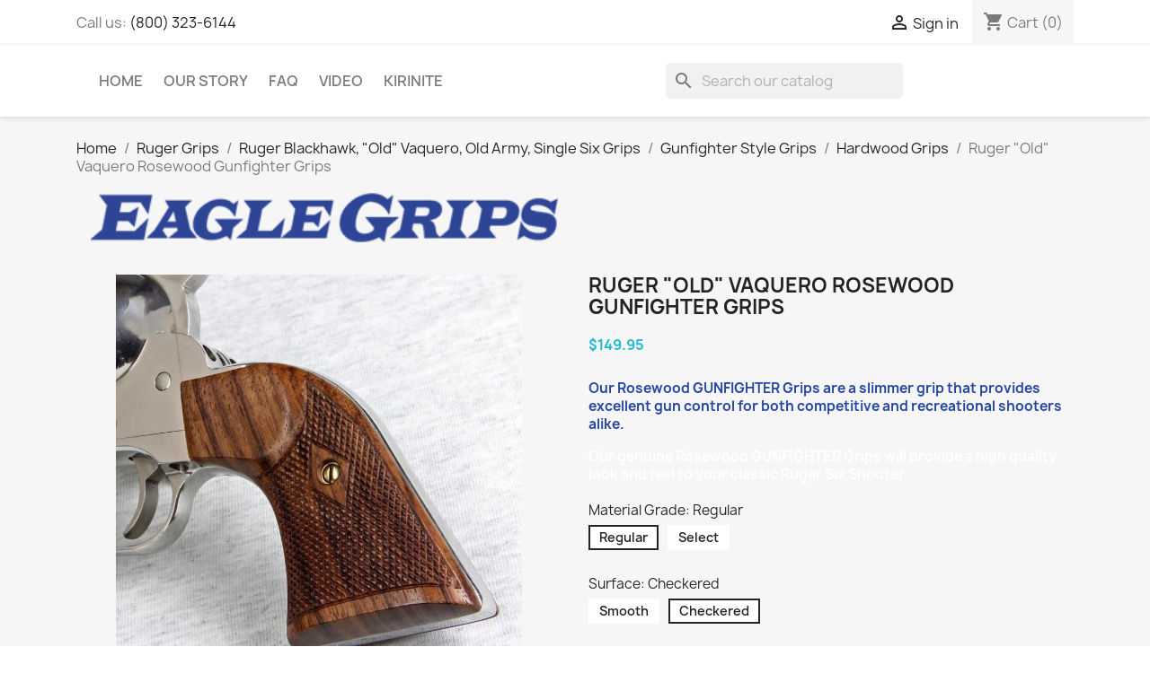

--- FILE ---
content_type: text/html; charset=utf-8
request_url: https://www.eaglegrips.com/original-gunfighter-grips/78-ruger-old-vaquero-rosewood-gunfighter-grips.html
body_size: 17557
content:
<!doctype html>
<html lang="en-US">

  <head>
    
      
  <meta charset="utf-8">


  <meta http-equiv="x-ua-compatible" content="ie=edge">



  <title>Ruger &quot;Old&quot; Vaquero Rosewood Gunfighter Grips Surface Checkered Material Grade Regular Screw Brass</title>
  
    <link rel="preconnect" href="https://fonts.googleapis.com">
<link rel="preconnect" href="https://fonts.gstatic.com" crossorigin>

  
  <meta name="description" content="Ruger &quot;Old&quot; Vaquero Rosewood Gunfighter Grips">
  <meta name="keywords" content="">
        <link rel="canonical" href="https://www.eaglegrips.com/original-gunfighter-grips/78-ruger-old-vaquero-rosewood-gunfighter-grips.html">
    
      
  
  
    <script type="application/ld+json">
  {
    "@context": "https://schema.org",
    "@type": "Organization",
    "name" : "Eagle Grips, Inc. - The World&#039;s Finest Handgun Grips",
    "url" : "https://www.eaglegrips.com/"
         ,"logo": {
        "@type": "ImageObject",
        "url":"https://www.eaglegrips.com/img/logo-1754028332.jpg"
      }
      }
</script>

<script type="application/ld+json">
  {
    "@context": "https://schema.org",
    "@type": "WebPage",
    "isPartOf": {
      "@type": "WebSite",
      "url":  "https://www.eaglegrips.com/",
      "name": "Eagle Grips, Inc. - The World&#039;s Finest Handgun Grips"
    },
    "name": "Ruger &quot;Old&quot; Vaquero Rosewood Gunfighter Grips Surface Checkered Material Grade Regular Screw Brass",
    "url":  "https://www.eaglegrips.com/original-gunfighter-grips/78-ruger-old-vaquero-rosewood-gunfighter-grips.html"
  }
</script>


  <script type="application/ld+json">
    {
      "@context": "https://schema.org",
      "@type": "BreadcrumbList",
      "itemListElement": [
                  {
            "@type": "ListItem",
            "position": 1,
            "name": "Home",
            "item": "https://www.eaglegrips.com/"
          },                  {
            "@type": "ListItem",
            "position": 2,
            "name": "Ruger Grips",
            "item": "https://www.eaglegrips.com/28-ruger-grips"
          },                  {
            "@type": "ListItem",
            "position": 3,
            "name": "Ruger Blackhawk, &quot;Old&quot; Vaquero, Old Army, Single Six Grips",
            "item": "https://www.eaglegrips.com/291-ruger-blackhawk-grips"
          },                  {
            "@type": "ListItem",
            "position": 4,
            "name": "Gunfighter Style Grips",
            "item": "https://www.eaglegrips.com/306-gunfighter-style-grips"
          },                  {
            "@type": "ListItem",
            "position": 5,
            "name": "Hardwood Grips",
            "item": "https://www.eaglegrips.com/360-original-gunfighter-grips"
          },                  {
            "@type": "ListItem",
            "position": 6,
            "name": "Ruger &quot;Old&quot; Vaquero Rosewood Gunfighter Grips",
            "item": "https://www.eaglegrips.com/original-gunfighter-grips/78-ruger-old-vaquero-rosewood-gunfighter-grips.html"
          }              ]
    }
  </script>
  
  
  
  <script type="application/ld+json">
  {
    "@context": "https://schema.org/",
    "@type": "Product",
    "name": "Ruger &quot;Old&quot; Vaquero Rosewood Gunfighter Grips",
    "description": "Ruger &quot;Old&quot; Vaquero Rosewood Gunfighter Grips",
    "category": "Hardwood Grips",
    "image" :"https://www.eaglegrips.com/4249-home_default/ruger-old-vaquero-rosewood-gunfighter-grips.jpg",    "sku": "RU43-GFRO-NACH",
    "mpn": "RU43-GFRO-NACH"
        ,
    "brand": {
      "@type": "Brand",
      "name": "Ruger"
    }
                ,
    "offers": {
      "@type": "Offer",
      "priceCurrency": "USD",
      "name": "Ruger &quot;Old&quot; Vaquero Rosewood Gunfighter Grips",
      "price": "149.95",
      "url": "https://www.eaglegrips.com/original-gunfighter-grips/78-14783-ruger-old-vaquero-rosewood-gunfighter-grips.html#/96-surface-checkered/98-material_grade-regular/100-screw-brass",
      "priceValidUntil": "2026-02-04",
              "image": ["https://www.eaglegrips.com/4249-large_default/ruger-old-vaquero-rosewood-gunfighter-grips.jpg","https://www.eaglegrips.com/3621-large_default/ruger-old-vaquero-rosewood-gunfighter-grips.jpg","https://www.eaglegrips.com/89-large_default/ruger-old-vaquero-rosewood-gunfighter-grips.jpg","https://www.eaglegrips.com/90-large_default/ruger-old-vaquero-rosewood-gunfighter-grips.jpg","https://www.eaglegrips.com/704-large_default/ruger-old-vaquero-rosewood-gunfighter-grips.jpg","https://www.eaglegrips.com/4972-large_default/ruger-old-vaquero-rosewood-gunfighter-grips.jpg"],
            "sku": "RU43-GFRO-NACH",
      "mpn": "RU43-GFRO-NACH",
                        "availability": "https://schema.org/InStock",
      "seller": {
        "@type": "Organization",
        "name": "Eagle Grips, Inc. - The World&#039;s Finest Handgun Grips"
      }
    }
      }
</script>

  
  
    
  

  
    <meta property="og:title" content="Ruger &quot;Old&quot; Vaquero Rosewood Gunfighter Grips Surface Checkered Material Grade Regular Screw Brass" />
    <meta property="og:description" content="Ruger &quot;Old&quot; Vaquero Rosewood Gunfighter Grips" />
    <meta property="og:url" content="https://www.eaglegrips.com/original-gunfighter-grips/78-ruger-old-vaquero-rosewood-gunfighter-grips.html" />
    <meta property="og:site_name" content="Eagle Grips, Inc. - The World&#039;s Finest Handgun Grips" />
        



  <meta name="viewport" content="width=device-width, initial-scale=1">



  <link rel="icon" type="image/vnd.microsoft.icon" href="https://www.eaglegrips.com/img/favicon.ico?1754028332">
  <link rel="shortcut icon" type="image/x-icon" href="https://www.eaglegrips.com/img/favicon.ico?1754028332">



    <link rel="stylesheet" href="https://www.eaglegrips.com/themes/classic/assets/cache/theme-17cf7280.css" type="text/css" media="all">




    <script type="text/javascript" src="https://js.stripe.com/v3/" ></script>


  <script type="text/javascript">
        var apple_pay_button_theme = "black";
        var apple_pay_button_type = "plain";
        var capture_method = "automatic";
        var express_checkout = "1";
        var google_pay_button_theme = "black";
        var google_pay_button_type = "plain";
        var handle_order_action_url = "https:\/\/www.eaglegrips.com\/module\/stripe_official\/handleOrderAction";
        var pay_pal_button_theme = "black";
        var pay_pal_button_type = "paypal";
        var postcode = null;
        var prestashop = {"cart":{"products":[],"totals":{"total":{"type":"total","label":"Total","amount":0,"value":"$0.00"},"total_including_tax":{"type":"total","label":"Total (tax incl.)","amount":0,"value":"$0.00"},"total_excluding_tax":{"type":"total","label":"Total (tax excl.)","amount":0,"value":"$0.00"}},"subtotals":{"products":{"type":"products","label":"Subtotal","amount":0,"value":"$0.00"},"discounts":null,"shipping":{"type":"shipping","label":"Shipping","amount":0,"value":""},"tax":{"type":"tax","label":"Taxes","amount":0,"value":"$0.00"}},"products_count":0,"summary_string":"0 items","vouchers":{"allowed":1,"added":[]},"discounts":[],"minimalPurchase":0,"minimalPurchaseRequired":""},"currency":{"id":1,"name":"US Dollar","iso_code":"USD","iso_code_num":"840","sign":"$"},"customer":{"lastname":null,"firstname":null,"email":null,"birthday":null,"newsletter":null,"newsletter_date_add":null,"optin":null,"website":null,"company":null,"siret":null,"ape":null,"is_logged":false,"gender":{"type":null,"name":null},"addresses":[]},"country":{"id_zone":"9","id_currency":"0","call_prefix":"1","iso_code":"US","active":"1","contains_states":"1","need_identification_number":"0","need_zip_code":"1","zip_code_format":"NNNNN","display_tax_label":"0","name":"United States","id":21},"language":{"name":"English (English)","iso_code":"en","locale":"en-US","language_code":"en-us","active":"1","is_rtl":"0","date_format_lite":"m\/d\/Y","date_format_full":"m\/d\/Y H:i:s","id":1},"page":{"title":"","canonical":"https:\/\/www.eaglegrips.com\/original-gunfighter-grips\/78-ruger-old-vaquero-rosewood-gunfighter-grips.html","meta":{"title":"Ruger \"Old\" Vaquero Rosewood Gunfighter Grips Surface Checkered Material Grade Regular Screw Brass","description":"Ruger \"Old\" Vaquero Rosewood Gunfighter Grips","keywords":"","robots":"index"},"page_name":"product","body_classes":{"lang-en":true,"lang-rtl":false,"country-US":true,"currency-USD":true,"layout-full-width":true,"page-product":true,"tax-display-disabled":true,"page-customer-account":false,"product-id-78":true,"product-Ruger \"Old\" Vaquero Rosewood Gunfighter Grips":true,"product-id-category-360":true,"product-id-manufacturer-3":true,"product-id-supplier-0":true,"product-available-for-order":true},"admin_notifications":[],"password-policy":{"feedbacks":{"0":"Very weak","1":"Weak","2":"Average","3":"Strong","4":"Very strong","Straight rows of keys are easy to guess":"Straight rows of keys are easy to guess","Short keyboard patterns are easy to guess":"Short keyboard patterns are easy to guess","Use a longer keyboard pattern with more turns":"Use a longer keyboard pattern with more turns","Repeats like \"aaa\" are easy to guess":"Repeats like \"aaa\" are easy to guess","Repeats like \"abcabcabc\" are only slightly harder to guess than \"abc\"":"Repeats like \"abcabcabc\" are only slightly harder to guess than \"abc\"","Sequences like abc or 6543 are easy to guess":"Sequences like \"abc\" or \"6543\" are easy to guess.","Recent years are easy to guess":"Recent years are easy to guess","Dates are often easy to guess":"Dates are often easy to guess","This is a top-10 common password":"This is a top-10 common password","This is a top-100 common password":"This is a top-100 common password","This is a very common password":"This is a very common password","This is similar to a commonly used password":"This is similar to a commonly used password","A word by itself is easy to guess":"A word by itself is easy to guess","Names and surnames by themselves are easy to guess":"Names and surnames by themselves are easy to guess","Common names and surnames are easy to guess":"Common names and surnames are easy to guess","Use a few words, avoid common phrases":"Use a few words, avoid common phrases","No need for symbols, digits, or uppercase letters":"No need for symbols, digits, or uppercase letters","Avoid repeated words and characters":"Avoid repeated words and characters","Avoid sequences":"Avoid sequences","Avoid recent years":"Avoid recent years","Avoid years that are associated with you":"Avoid years that are associated with you","Avoid dates and years that are associated with you":"Avoid dates and years that are associated with you","Capitalization doesn't help very much":"Capitalization doesn't help very much","All-uppercase is almost as easy to guess as all-lowercase":"All-uppercase is almost as easy to guess as all-lowercase","Reversed words aren't much harder to guess":"Reversed words aren't much harder to guess","Predictable substitutions like '@' instead of 'a' don't help very much":"Predictable substitutions like \"@\" instead of \"a\" don't help very much.","Add another word or two. Uncommon words are better.":"Add another word or two. Uncommon words are better."}}},"shop":{"name":"Eagle Grips, Inc. - The World's Finest Handgun Grips","logo":"https:\/\/www.eaglegrips.com\/img\/logo-1754028332.jpg","stores_icon":"https:\/\/www.eaglegrips.com\/img\/logo_stores.png","favicon":"https:\/\/www.eaglegrips.com\/img\/favicon.ico"},"core_js_public_path":"\/themes\/","urls":{"base_url":"https:\/\/www.eaglegrips.com\/","current_url":"https:\/\/www.eaglegrips.com\/original-gunfighter-grips\/78-ruger-old-vaquero-rosewood-gunfighter-grips.html","shop_domain_url":"https:\/\/www.eaglegrips.com","img_ps_url":"https:\/\/www.eaglegrips.com\/img\/","img_cat_url":"https:\/\/www.eaglegrips.com\/img\/c\/","img_lang_url":"https:\/\/www.eaglegrips.com\/img\/l\/","img_prod_url":"https:\/\/www.eaglegrips.com\/img\/p\/","img_manu_url":"https:\/\/www.eaglegrips.com\/img\/m\/","img_sup_url":"https:\/\/www.eaglegrips.com\/img\/su\/","img_ship_url":"https:\/\/www.eaglegrips.com\/img\/s\/","img_store_url":"https:\/\/www.eaglegrips.com\/img\/st\/","img_col_url":"https:\/\/www.eaglegrips.com\/img\/co\/","img_url":"https:\/\/www.eaglegrips.com\/themes\/classic\/assets\/img\/","css_url":"https:\/\/www.eaglegrips.com\/themes\/classic\/assets\/css\/","js_url":"https:\/\/www.eaglegrips.com\/themes\/classic\/assets\/js\/","pic_url":"https:\/\/www.eaglegrips.com\/upload\/","theme_assets":"https:\/\/www.eaglegrips.com\/themes\/classic\/assets\/","theme_dir":"https:\/\/www.eaglegrips.com\/themes\/classic\/","pages":{"address":"https:\/\/www.eaglegrips.com\/address","addresses":"https:\/\/www.eaglegrips.com\/addresses","authentication":"https:\/\/www.eaglegrips.com\/login","manufacturer":"https:\/\/www.eaglegrips.com\/manufacturers","cart":"https:\/\/www.eaglegrips.com\/cart","category":"https:\/\/www.eaglegrips.com\/index.php?controller=category","cms":"https:\/\/www.eaglegrips.com\/index.php?controller=cms","contact":"https:\/\/www.eaglegrips.com\/contact-us","discount":"https:\/\/www.eaglegrips.com\/discount","guest_tracking":"https:\/\/www.eaglegrips.com\/guest-tracking","history":"https:\/\/www.eaglegrips.com\/order-history","identity":"https:\/\/www.eaglegrips.com\/identity","index":"https:\/\/www.eaglegrips.com\/","my_account":"https:\/\/www.eaglegrips.com\/my-account","order_confirmation":"https:\/\/www.eaglegrips.com\/order-confirmation","order_detail":"https:\/\/www.eaglegrips.com\/index.php?controller=order-detail","order_follow":"https:\/\/www.eaglegrips.com\/order-follow","order":"https:\/\/www.eaglegrips.com\/order","order_return":"https:\/\/www.eaglegrips.com\/index.php?controller=order-return","order_slip":"https:\/\/www.eaglegrips.com\/order-slip","pagenotfound":"https:\/\/www.eaglegrips.com\/page-not-found","password":"https:\/\/www.eaglegrips.com\/password-recovery","pdf_invoice":"https:\/\/www.eaglegrips.com\/index.php?controller=pdf-invoice","pdf_order_return":"https:\/\/www.eaglegrips.com\/index.php?controller=pdf-order-return","pdf_order_slip":"https:\/\/www.eaglegrips.com\/index.php?controller=pdf-order-slip","prices_drop":"https:\/\/www.eaglegrips.com\/prices-drop","product":"https:\/\/www.eaglegrips.com\/index.php?controller=product","registration":"https:\/\/www.eaglegrips.com\/index.php?controller=registration","search":"https:\/\/www.eaglegrips.com\/search","sitemap":"https:\/\/www.eaglegrips.com\/sitemap","stores":"https:\/\/www.eaglegrips.com\/stores","supplier":"https:\/\/www.eaglegrips.com\/supplier","new_products":"https:\/\/www.eaglegrips.com\/new-products","brands":"https:\/\/www.eaglegrips.com\/manufacturers","register":"https:\/\/www.eaglegrips.com\/index.php?controller=registration","order_login":"https:\/\/www.eaglegrips.com\/order?login=1"},"alternative_langs":[],"actions":{"logout":"https:\/\/www.eaglegrips.com\/?mylogout="},"no_picture_image":{"bySize":{"small_default":{"url":"https:\/\/www.eaglegrips.com\/img\/p\/en-default-small_default.jpg","width":98,"height":98},"cart_default":{"url":"https:\/\/www.eaglegrips.com\/img\/p\/en-default-cart_default.jpg","width":125,"height":125},"home_default":{"url":"https:\/\/www.eaglegrips.com\/img\/p\/en-default-home_default.jpg","width":250,"height":250},"medium_default":{"url":"https:\/\/www.eaglegrips.com\/img\/p\/en-default-medium_default.jpg","width":452,"height":452},"large_default":{"url":"https:\/\/www.eaglegrips.com\/img\/p\/en-default-large_default.jpg","width":800,"height":800}},"small":{"url":"https:\/\/www.eaglegrips.com\/img\/p\/en-default-small_default.jpg","width":98,"height":98},"medium":{"url":"https:\/\/www.eaglegrips.com\/img\/p\/en-default-home_default.jpg","width":250,"height":250},"large":{"url":"https:\/\/www.eaglegrips.com\/img\/p\/en-default-large_default.jpg","width":800,"height":800},"legend":""}},"configuration":{"display_taxes_label":false,"display_prices_tax_incl":false,"is_catalog":false,"show_prices":true,"opt_in":{"partner":true},"quantity_discount":{"type":"discount","label":"Unit discount"},"voucher_enabled":1,"return_enabled":0},"field_required":[],"breadcrumb":{"links":[{"title":"Home","url":"https:\/\/www.eaglegrips.com\/"},{"title":"Ruger Grips","url":"https:\/\/www.eaglegrips.com\/28-ruger-grips"},{"title":"Ruger Blackhawk, \"Old\" Vaquero, Old Army, Single Six Grips","url":"https:\/\/www.eaglegrips.com\/291-ruger-blackhawk-grips"},{"title":"Gunfighter Style Grips","url":"https:\/\/www.eaglegrips.com\/306-gunfighter-style-grips"},{"title":"Hardwood Grips","url":"https:\/\/www.eaglegrips.com\/360-original-gunfighter-grips"},{"title":"Ruger \"Old\" Vaquero Rosewood Gunfighter Grips","url":"https:\/\/www.eaglegrips.com\/original-gunfighter-grips\/78-ruger-old-vaquero-rosewood-gunfighter-grips.html"}],"count":6},"link":{"protocol_link":"https:\/\/","protocol_content":"https:\/\/"},"time":1768909632,"static_token":"882a708544185a85ea3b5c00942bf921","token":"0120f629827bf4aa0f87893403932ace","debug":false};
        var psemailsubscription_subscription = "https:\/\/www.eaglegrips.com\/module\/ps_emailsubscription\/subscription";
        var psr_icon_color = "#000000";
        var save_payment_method = false;
        var stripe_address = {"id":null,"id_shop_list":[],"force_id":false,"id_customer":null,"id_manufacturer":null,"id_supplier":null,"id_warehouse":null,"id_country":null,"id_state":null,"country":null,"alias":null,"company":null,"lastname":null,"firstname":null,"address1":null,"address2":null,"postcode":null,"city":null,"other":null,"phone":null,"phone_mobile":null,"vat_number":null,"dni":null,"date_add":null,"date_upd":null,"deleted":false};
        var stripe_address_country_code = false;
        var stripe_amount = 0;
        var stripe_calculate_shipping = "https:\/\/www.eaglegrips.com\/module\/stripe_official\/calculateShipping";
        var stripe_create_elements = "https:\/\/www.eaglegrips.com\/module\/stripe_official\/createElements";
        var stripe_create_intent = "https:\/\/www.eaglegrips.com\/module\/stripe_official\/createIntent";
        var stripe_css = "{\"base\": {\"iconColor\": \"#666ee8\",\"color\": \"#31325f\",\"fontWeight\": 400,\"fontFamily\": \"-apple-system, BlinkMacSystemFont, Segoe UI, Roboto, Oxygen-Sans, Ubuntu, Cantarell, Helvetica Neue, sans-serif\",\"fontSmoothing\": \"antialiased\",\"fontSize\": \"15px\",\"::placeholder\": { \"color\": \"#aab7c4\" },\":-webkit-autofill\": { \"color\": \"#666ee8\" }}}";
        var stripe_currency = "usd";
        var stripe_email = null;
        var stripe_fullname = " ";
        var stripe_layout = "radio";
        var stripe_locale = "en";
        var stripe_locations = ["product","cart"];
        var stripe_log_js_error = "https:\/\/www.eaglegrips.com\/module\/stripe_official\/logJsError";
        var stripe_merchant_country_code = "US";
        var stripe_message = {"processing":"Processing\u2026","accept_cgv":"Please accept the CGV","redirecting":"Redirecting\u2026"};
        var stripe_module_dir = "\/modules\/stripe_official";
        var stripe_order_confirm = "https:\/\/www.eaglegrips.com\/module\/stripe_official\/orderConfirmationReturn";
        var stripe_order_flow = "1";
        var stripe_payment_elements_enabled = "1";
        var stripe_pk = "pk_live_sJ4kPzbzTs4FxRqO2SeUFpGC";
        var stripe_position = "middle";
        var stripe_ps_version = "1.7";
        var stripe_theme = "stripe";
        var use_new_ps_translation = true;
      </script>



  



    
  <meta property="og:type" content="product">
      <meta property="og:image" content="https://www.eaglegrips.com/4249-large_default/ruger-old-vaquero-rosewood-gunfighter-grips.jpg">
  
      <meta property="product:pretax_price:amount" content="149.95">
    <meta property="product:pretax_price:currency" content="USD">
    <meta property="product:price:amount" content="149.95">
    <meta property="product:price:currency" content="USD">
    
  <script data-cfasync="false" nonce="f6a95596-7bb5-4bb1-9542-06549598154a">try{(function(w,d){!function(j,k,l,m){if(j.zaraz)console.error("zaraz is loaded twice");else{j[l]=j[l]||{};j[l].executed=[];j.zaraz={deferred:[],listeners:[]};j.zaraz._v="5874";j.zaraz._n="f6a95596-7bb5-4bb1-9542-06549598154a";j.zaraz.q=[];j.zaraz._f=function(n){return async function(){var o=Array.prototype.slice.call(arguments);j.zaraz.q.push({m:n,a:o})}};for(const p of["track","set","debug"])j.zaraz[p]=j.zaraz._f(p);j.zaraz.init=()=>{var q=k.getElementsByTagName(m)[0],r=k.createElement(m),s=k.getElementsByTagName("title")[0];s&&(j[l].t=k.getElementsByTagName("title")[0].text);j[l].x=Math.random();j[l].w=j.screen.width;j[l].h=j.screen.height;j[l].j=j.innerHeight;j[l].e=j.innerWidth;j[l].l=j.location.href;j[l].r=k.referrer;j[l].k=j.screen.colorDepth;j[l].n=k.characterSet;j[l].o=(new Date).getTimezoneOffset();if(j.dataLayer)for(const t of Object.entries(Object.entries(dataLayer).reduce((u,v)=>({...u[1],...v[1]}),{})))zaraz.set(t[0],t[1],{scope:"page"});j[l].q=[];for(;j.zaraz.q.length;){const w=j.zaraz.q.shift();j[l].q.push(w)}r.defer=!0;for(const x of[localStorage,sessionStorage])Object.keys(x||{}).filter(z=>z.startsWith("_zaraz_")).forEach(y=>{try{j[l]["z_"+y.slice(7)]=JSON.parse(x.getItem(y))}catch{j[l]["z_"+y.slice(7)]=x.getItem(y)}});r.referrerPolicy="origin";r.src="/cdn-cgi/zaraz/s.js?z="+btoa(encodeURIComponent(JSON.stringify(j[l])));q.parentNode.insertBefore(r,q)};["complete","interactive"].includes(k.readyState)?zaraz.init():j.addEventListener("DOMContentLoaded",zaraz.init)}}(w,d,"zarazData","script");window.zaraz._p=async d$=>new Promise(ea=>{if(d$){d$.e&&d$.e.forEach(eb=>{try{const ec=d.querySelector("script[nonce]"),ed=ec?.nonce||ec?.getAttribute("nonce"),ee=d.createElement("script");ed&&(ee.nonce=ed);ee.innerHTML=eb;ee.onload=()=>{d.head.removeChild(ee)};d.head.appendChild(ee)}catch(ef){console.error(`Error executing script: ${eb}\n`,ef)}});Promise.allSettled((d$.f||[]).map(eg=>fetch(eg[0],eg[1])))}ea()});zaraz._p({"e":["(function(w,d){})(window,document)"]});})(window,document)}catch(e){throw fetch("/cdn-cgi/zaraz/t"),e;};</script></head>

  <body id="product" class="lang-en country-us currency-usd layout-full-width page-product tax-display-disabled product-id-78 product-ruger--old--vaquero-rosewood-gunfighter-grips product-id-category-360 product-id-manufacturer-3 product-id-supplier-0 product-available-for-order">

    
      
    

    <main>
      
              

      <header id="header">
        
          
  <div class="header-banner">
    
  </div>



  <nav class="header-nav">
    <div class="container">
      <div class="row">
        <div class="hidden-sm-down">
          <div class="col-md-5 col-xs-12">
            <div id="_desktop_contact_link">
  <div id="contact-link">
                Call us: <a href='tel:(800)323-6144'>(800) 323-6144</a>
      </div>
</div>

          </div>
          <div class="col-md-7 right-nav">
              <div id="_desktop_user_info">
  <div class="user-info">
          <a
        href="https://www.eaglegrips.com/login?back=https%3A%2F%2Fwww.eaglegrips.com%2Foriginal-gunfighter-grips%2F78-ruger-old-vaquero-rosewood-gunfighter-grips.html"
        title="Log in to your customer account"
        rel="nofollow"
      >
        <i class="material-icons">&#xE7FF;</i>
        <span class="hidden-sm-down">Sign in</span>
      </a>
      </div>
</div>
<div id="_desktop_cart">
  <div class="blockcart cart-preview inactive" data-refresh-url="//www.eaglegrips.com/module/ps_shoppingcart/ajax">
    <div class="header">
              <i class="material-icons shopping-cart" aria-hidden="true">shopping_cart</i>
        <span class="hidden-sm-down">Cart</span>
        <span class="cart-products-count">(0)</span>
          </div>
  </div>
</div>

          </div>
        </div>
        <div class="hidden-md-up text-sm-center mobile">
          <div class="float-xs-left" id="menu-icon">
            <i class="material-icons d-inline">&#xE5D2;</i>
          </div>
          <div class="float-xs-right" id="_mobile_cart"></div>
          <div class="float-xs-right" id="_mobile_user_info"></div>
          <div class="top-logo" id="_mobile_logo"></div>
          <div class="clearfix"></div>
        </div>
      </div>
    </div>
  </nav>



  <div class="header-top">
    <div class="container">
       <div class="row">
        <div class="col-md-2 hidden-sm-down" id="_desktop_logo">
                                    
  <a href="https://www.eaglegrips.com/">
    <img
      class="logo img-fluid"
      src="https://www.eaglegrips.com/img/logo-1754028332.jpg"
      alt="Eagle Grips, Inc. - The World&#039;s Finest Handgun Grips"
      width="376"
      height="45">
  </a>

                              </div>
        <div class="header-top-right col-md-10 col-sm-12 position-static">
          

<div class="menu js-top-menu position-static hidden-sm-down" id="_desktop_top_menu">
    
          <ul class="top-menu" id="top-menu" data-depth="0">
                    <li class="link" id="lnk-home">
                          <a
                class="dropdown-item"
                href="http://eaglegrips.com" data-depth="0"
                              >
                                Home
              </a>
                          </li>
                    <li class="cms-page" id="cms-page-11">
                          <a
                class="dropdown-item"
                href="https://www.eaglegrips.com/content/11-our-story" data-depth="0"
                              >
                                Our Story
              </a>
                          </li>
                    <li class="cms-page" id="cms-page-8">
                          <a
                class="dropdown-item"
                href="https://www.eaglegrips.com/content/8-faq" data-depth="0"
                              >
                                FAQ
              </a>
                          </li>
                    <li class="cms-page" id="cms-page-9">
                          <a
                class="dropdown-item"
                href="https://www.eaglegrips.com/content/9-videos1" data-depth="0"
                              >
                                Video
              </a>
                          </li>
                    <li class="cms-page" id="cms-page-10">
                          <a
                class="dropdown-item"
                href="https://www.eaglegrips.com/content/10-kirinite" data-depth="0"
                              >
                                Kirinite
              </a>
                          </li>
              </ul>
    
    <div class="clearfix"></div>
</div>
<div id="search_widget" class="search-widgets" data-search-controller-url="//www.eaglegrips.com/search">
  <form method="get" action="//www.eaglegrips.com/search">
    <input type="hidden" name="controller" value="search">
    <i class="material-icons search" aria-hidden="true">search</i>
    <input type="text" name="s" value="" placeholder="Search our catalog" aria-label="Search">
    <i class="material-icons clear" aria-hidden="true">clear</i>
  </form>
</div>

        </div>
      </div>
      <div id="mobile_top_menu_wrapper" class="row hidden-md-up" style="display:none;">
        <div class="js-top-menu mobile" id="_mobile_top_menu"></div>
        <div class="js-top-menu-bottom">
          <div id="_mobile_currency_selector"></div>
          <div id="_mobile_language_selector"></div>
          <div id="_mobile_contact_link"></div>
        </div>
      </div>
    </div>
  </div>
  


<!-- header.tpl -->
        
      </header>

      <section id="wrapper">
        
          
<aside id="notifications">
  <div class="notifications-container container">
    
    
    
      </div>
</aside>
        

        
        <div class="container">
          
            <nav data-depth="6" class="breadcrumb">
  <ol>
    
              
          <li>
                          <a href="https://www.eaglegrips.com/"><span>Home</span></a>
                      </li>
        
              
          <li>
                          <a href="https://www.eaglegrips.com/28-ruger-grips"><span>Ruger Grips</span></a>
                      </li>
        
              
          <li>
                          <a href="https://www.eaglegrips.com/291-ruger-blackhawk-grips"><span>Ruger Blackhawk, &quot;Old&quot; Vaquero, Old Army, Single Six Grips</span></a>
                      </li>
        
              
          <li>
                          <a href="https://www.eaglegrips.com/306-gunfighter-style-grips"><span>Gunfighter Style Grips</span></a>
                      </li>
        
              
          <li>
                          <a href="https://www.eaglegrips.com/360-original-gunfighter-grips"><span>Hardwood Grips</span></a>
                      </li>
        
              
          <li>
                          <span>Ruger &quot;Old&quot; Vaquero Rosewood Gunfighter Grips</span>
                      </li>
        
          
  </ol>
</nav>
<div>            <style>
                /* ───────────────────────── Grid Skeleton ───────────────────────── */
    .brand-flag {
      display: grid;
      grid-template-columns: 1fr 1fr;   /* 50 / 50 split */
      gap: 1.5rem;
      align-items: center;              /* vertical centering */
      max-width: 1200px;
      margin: 0 auto;                   /* center the whole module */
      padding-bottom: 2rem;
    }

    /* Right column: pin visuals to the right edge */
    .brand-flag .flag {
      justify-self: end;                /* desktop right-align */
      text-align: right;                /* captions (if any) align too */
    }

    /* Mobile collapse */
    @media (max-width: 768px) {
      .brand-flag { grid-template-columns: 1fr; }
      .brand-flag .flag {
        justify-self: start;
        text-align: left;
      }
    }

    /* Cosmetic defaults (optional) */
    figure { margin: 0; }
    img    { width: 100%; height: auto; display: block; }


/* Hard-hide the desktop logo */
#_desktop_logo {
  display: none !important;   /* `!important` guarantees priority over theme defaults */
}

/* Left padding for the logo column only */
.brand-flag .logo {
  padding-inline-start: 1rem;  /* logical 'left' for LTR; adapts for RTL */
  box-sizing: border-box;      /* includes padding in the element’s box */
}

/* Optional: tweak on small screens */
@media (max-width: 768px) {
  .brand-flag .logo {
    padding-inline-start: 0.75rem;
  }
}

a.nav-link[aria-controls="product-details"] {
    display: none !important;
}

        </style>
                    <div class="ets-htmlBox-hook">  <section class="brand-flag">
    <figure class="logo">
      <img src="/img/logo-1754028332.jpg" alt="Eagle Grips Logo">
    </figure>

    <figure class="flag">
      <!-- img src="flag.svg" alt="Made in America" -->
    </figure>
  </section></div>
            </div>
<!-- breadcrumb.tpl -->          

          <div class="row">
            

            
  <div id="content-wrapper" class="js-content-wrapper col-xs-12">
    
    

  <section id="main">
    <meta content="https://www.eaglegrips.com/original-gunfighter-grips/78-14783-ruger-old-vaquero-rosewood-gunfighter-grips.html#/96-surface-checkered/98-material_grade-regular/100-screw-brass">

    <div class="row product-container js-product-container">
      <div class="col-md-6">
        
          <section class="page-content" id="content">
            
              
    <ul class="product-flags js-product-flags">
            </ul>


              
                <div class="images-container js-images-container">
  
    <div class="product-cover">
              <picture>
                              <img
            class="js-qv-product-cover img-fluid"
            src="https://www.eaglegrips.com/4249-large_default/ruger-old-vaquero-rosewood-gunfighter-grips.jpg"
                          alt="Ruger Vaquero Rosewood Gunfighter Grips Smooth"
              title="Ruger Vaquero Rosewood Gunfighter Grips Smooth"
                        loading="lazy"
            width="800"
            height="800"
          >
        </picture>
        <div class="layer hidden-sm-down" data-toggle="modal" data-target="#product-modal">
          <i class="material-icons zoom-in">search</i>
        </div>
          </div>
  

  
    <div class="js-qv-mask mask">
      <ul class="product-images js-qv-product-images">
                  <li class="thumb-container js-thumb-container">
            <picture>
                                          <img style="width: auto; display: inline;"
                class="thumb js-thumb  selected js-thumb-selected "
                data-image-medium-src="https://www.eaglegrips.com/4249-medium_default/ruger-old-vaquero-rosewood-gunfighter-grips.jpg"
                data-image-medium-sources="{&quot;jpg&quot;:&quot;https:\/\/www.eaglegrips.com\/4249-medium_default\/ruger-old-vaquero-rosewood-gunfighter-grips.jpg&quot;}"                data-image-large-src="https://www.eaglegrips.com/4249-large_default/ruger-old-vaquero-rosewood-gunfighter-grips.jpg"
                data-image-large-sources="{&quot;jpg&quot;:&quot;https:\/\/www.eaglegrips.com\/4249-large_default\/ruger-old-vaquero-rosewood-gunfighter-grips.jpg&quot;}"                src="https://www.eaglegrips.com/4249-small_default/ruger-old-vaquero-rosewood-gunfighter-grips.jpg"
                                  alt="Ruger Vaquero Rosewood Gunfighter Grips Smooth"
                  title="Ruger Vaquero Rosewood Gunfighter Grips Smooth"
                                loading="lazy"
                width="98"
                height="98"
              >
            </picture>
          </li>
                  <li class="thumb-container js-thumb-container">
            <picture>
                                          <img style="width: auto; display: inline;"
                class="thumb js-thumb "
                data-image-medium-src="https://www.eaglegrips.com/3621-medium_default/ruger-old-vaquero-rosewood-gunfighter-grips.jpg"
                data-image-medium-sources="{&quot;jpg&quot;:&quot;https:\/\/www.eaglegrips.com\/3621-medium_default\/ruger-old-vaquero-rosewood-gunfighter-grips.jpg&quot;}"                data-image-large-src="https://www.eaglegrips.com/3621-large_default/ruger-old-vaquero-rosewood-gunfighter-grips.jpg"
                data-image-large-sources="{&quot;jpg&quot;:&quot;https:\/\/www.eaglegrips.com\/3621-large_default\/ruger-old-vaquero-rosewood-gunfighter-grips.jpg&quot;}"                src="https://www.eaglegrips.com/3621-small_default/ruger-old-vaquero-rosewood-gunfighter-grips.jpg"
                                  alt="Ruger Vaquero Rosewood Gunfighter Grips Smooth"
                  title="Ruger Vaquero Rosewood Gunfighter Grips Smooth"
                                loading="lazy"
                width="98"
                height="98"
              >
            </picture>
          </li>
                  <li class="thumb-container js-thumb-container">
            <picture>
                                          <img style="width: auto; display: inline;"
                class="thumb js-thumb "
                data-image-medium-src="https://www.eaglegrips.com/89-medium_default/ruger-old-vaquero-rosewood-gunfighter-grips.jpg"
                data-image-medium-sources="{&quot;jpg&quot;:&quot;https:\/\/www.eaglegrips.com\/89-medium_default\/ruger-old-vaquero-rosewood-gunfighter-grips.jpg&quot;}"                data-image-large-src="https://www.eaglegrips.com/89-large_default/ruger-old-vaquero-rosewood-gunfighter-grips.jpg"
                data-image-large-sources="{&quot;jpg&quot;:&quot;https:\/\/www.eaglegrips.com\/89-large_default\/ruger-old-vaquero-rosewood-gunfighter-grips.jpg&quot;}"                src="https://www.eaglegrips.com/89-small_default/ruger-old-vaquero-rosewood-gunfighter-grips.jpg"
                                  alt="Ruger Vaquero Rosewood Gunfighter Grips Smooth"
                  title="Ruger Vaquero Rosewood Gunfighter Grips Smooth"
                                loading="lazy"
                width="98"
                height="98"
              >
            </picture>
          </li>
                  <li class="thumb-container js-thumb-container">
            <picture>
                                          <img style="width: auto; display: inline;"
                class="thumb js-thumb "
                data-image-medium-src="https://www.eaglegrips.com/90-medium_default/ruger-old-vaquero-rosewood-gunfighter-grips.jpg"
                data-image-medium-sources="{&quot;jpg&quot;:&quot;https:\/\/www.eaglegrips.com\/90-medium_default\/ruger-old-vaquero-rosewood-gunfighter-grips.jpg&quot;}"                data-image-large-src="https://www.eaglegrips.com/90-large_default/ruger-old-vaquero-rosewood-gunfighter-grips.jpg"
                data-image-large-sources="{&quot;jpg&quot;:&quot;https:\/\/www.eaglegrips.com\/90-large_default\/ruger-old-vaquero-rosewood-gunfighter-grips.jpg&quot;}"                src="https://www.eaglegrips.com/90-small_default/ruger-old-vaquero-rosewood-gunfighter-grips.jpg"
                                  alt="Ruger Vaquero Rosewood Gunfighter Grips Smooth"
                  title="Ruger Vaquero Rosewood Gunfighter Grips Smooth"
                                loading="lazy"
                width="98"
                height="98"
              >
            </picture>
          </li>
                  <li class="thumb-container js-thumb-container">
            <picture>
                                          <img style="width: auto; display: inline;"
                class="thumb js-thumb "
                data-image-medium-src="https://www.eaglegrips.com/704-medium_default/ruger-old-vaquero-rosewood-gunfighter-grips.jpg"
                data-image-medium-sources="{&quot;jpg&quot;:&quot;https:\/\/www.eaglegrips.com\/704-medium_default\/ruger-old-vaquero-rosewood-gunfighter-grips.jpg&quot;}"                data-image-large-src="https://www.eaglegrips.com/704-large_default/ruger-old-vaquero-rosewood-gunfighter-grips.jpg"
                data-image-large-sources="{&quot;jpg&quot;:&quot;https:\/\/www.eaglegrips.com\/704-large_default\/ruger-old-vaquero-rosewood-gunfighter-grips.jpg&quot;}"                src="https://www.eaglegrips.com/704-small_default/ruger-old-vaquero-rosewood-gunfighter-grips.jpg"
                                  alt="Rosewood SMOOTH Gunfighter Grips for the Ruger OLD Vaquero"
                  title="Rosewood SMOOTH Gunfighter Grips for the Ruger OLD Vaquero"
                                loading="lazy"
                width="98"
                height="98"
              >
            </picture>
          </li>
                  <li class="thumb-container js-thumb-container">
            <picture>
                                          <img style="width: auto; display: inline;"
                class="thumb js-thumb "
                data-image-medium-src="https://www.eaglegrips.com/4972-medium_default/ruger-old-vaquero-rosewood-gunfighter-grips.jpg"
                data-image-medium-sources="{&quot;jpg&quot;:&quot;https:\/\/www.eaglegrips.com\/4972-medium_default\/ruger-old-vaquero-rosewood-gunfighter-grips.jpg&quot;}"                data-image-large-src="https://www.eaglegrips.com/4972-large_default/ruger-old-vaquero-rosewood-gunfighter-grips.jpg"
                data-image-large-sources="{&quot;jpg&quot;:&quot;https:\/\/www.eaglegrips.com\/4972-large_default\/ruger-old-vaquero-rosewood-gunfighter-grips.jpg&quot;}"                src="https://www.eaglegrips.com/4972-small_default/ruger-old-vaquero-rosewood-gunfighter-grips.jpg"
                                  alt="Ruger Vaquero Rosewood Gunfighter Grips Smooth"
                  title="Ruger Vaquero Rosewood Gunfighter Grips Smooth"
                                loading="lazy"
                width="98"
                height="98"
              >
            </picture>
          </li>
              </ul>
    </div>
  

</div>
              
              <div class="scroll-box-arrows">
                <i class="material-icons left">&#xE314;</i>
                <i class="material-icons right">&#xE315;</i>
              </div>

            
          </section>
        
        </div>
        <div class="col-md-6">
          
            
              <h1 class="h1">Ruger &quot;Old&quot; Vaquero Rosewood Gunfighter Grips</h1>
            
          
          
              <div class="product-prices js-product-prices">
    
          

    
      <div
        class="product-price h5 ">

        <div class="current-price">
          <span class='current-price-value' content="161.95">
                                      $149.95
                      </span>

                  </div>

        
                  
      </div>
    

    
          

    
          

    
            

    

    <div class="tax-shipping-delivery-label">
            
      
                                          </div>
  </div>
          

          <div class="product-information">
            
              <div id="product-description-short-78" class="product-description"><p><span style="color:#2445a2;"><strong>Our Rosewood GUNFIGHTER Grips are a slimmer grip that provides excellent gun control for both competitive and recreational shooters alike.</strong></span></p>
<p><span style="color:#ffffff;"><strong>Our genuine Rosewood <strong>GUNFIGHTER </strong>Grips will provide a high quality look and feel to your classic Ruger Six Shooter.</strong></span></p></div>
            

            
            <div class="product-actions js-product-actions">
              
                <form action="https://www.eaglegrips.com/cart" method="post" id="add-to-cart-or-refresh">
                  <input type="hidden" name="token" value="882a708544185a85ea3b5c00942bf921">
                  <input type="hidden" name="id_product" value="78" id="product_page_product_id">
                  <input type="hidden" name="id_customization" value="0" id="product_customization_id" class="js-product-customization-id">

                  
                    <div class="product-variants js-product-variants">
          <div class="clearfix product-variants-item">
      <span class="control-label">Material Grade: 
                      Regular                                      </span>
              <ul id="group_22">
                      <li class="input-container float-xs-left">
              <label>
                <input class="input-radio" type="radio" data-product-attribute="22" name="group[22]" value="98" title="Regular" checked="checked">
                <span class="radio-label">Regular</span>
              </label>
            </li>
                      <li class="input-container float-xs-left">
              <label>
                <input class="input-radio" type="radio" data-product-attribute="22" name="group[22]" value="99" title="Select">
                <span class="radio-label">Select</span>
              </label>
            </li>
                  </ul>
          </div>
              <div class="clearfix product-variants-item">
      <span class="control-label">Surface: 
                                            Checkered                </span>
              <ul id="group_21">
                      <li class="input-container float-xs-left">
              <label>
                <input class="input-radio" type="radio" data-product-attribute="21" name="group[21]" value="97" title="Smooth">
                <span class="radio-label">Smooth</span>
              </label>
            </li>
                      <li class="input-container float-xs-left">
              <label>
                <input class="input-radio" type="radio" data-product-attribute="21" name="group[21]" value="96" title="Checkered" checked="checked">
                <span class="radio-label">Checkered</span>
              </label>
            </li>
                  </ul>
          </div>
              <div class="clearfix product-variants-item">
      <span class="control-label">Screw: 
                      Brass                                      </span>
              <ul id="group_23">
                      <li class="input-container float-xs-left">
              <label>
                <input class="input-radio" type="radio" data-product-attribute="23" name="group[23]" value="100" title="Brass" checked="checked">
                <span class="radio-label">Brass</span>
              </label>
            </li>
                      <li class="input-container float-xs-left">
              <label>
                <input class="input-radio" type="radio" data-product-attribute="23" name="group[23]" value="101" title="Nickle">
                <span class="radio-label">Nickle</span>
              </label>
            </li>
                  </ul>
          </div>
      </div>
                  

                  
                                      

                  
                    <section class="product-discounts js-product-discounts">
  </section>
                  

                  
                    <div class="product-add-to-cart js-product-add-to-cart">
      <span class="control-label">Quantity</span>

    
      <div class="product-quantity clearfix">
        <div class="qty">
          <input
            type="number"
            name="qty"
            id="quantity_wanted"
            inputmode="numeric"
            pattern="[0-9]*"
                          value="1"
              min="1"
                        class="input-group"
            aria-label="Quantity"
          >
        </div>

        <div class="add">
          <button
            class="btn btn-primary add-to-cart"
            data-button-action="add-to-cart"
            type="submit"
                      >
            <i class="material-icons shopping-cart">&#xE547;</i>
            Add to cart
          </button>
        </div>

        
      </div>
    

    
      <span id="product-availability" class="js-product-availability">
                              <i class="material-icons rtl-no-flip product-available">&#xE5CA;</i>
                    The current estimated production wait time for these grips is 6-8 weeks.
              </span>
    

    
      <p class="product-minimal-quantity js-product-minimal-quantity">
              </p>
    
  </div>
                  

                  
                    <div class="product-additional-info js-product-additional-info">
  

      <div class="social-sharing">
      <span>Share</span>
      <ul>
                  <li class="facebook icon-gray"><a href="https://www.facebook.com/sharer.php?u=https%3A%2F%2Fwww.eaglegrips.com%2Foriginal-gunfighter-grips%2F78-ruger-old-vaquero-rosewood-gunfighter-grips.html" class="text-hide" title="Share" target="_blank" rel="noopener noreferrer">Share</a></li>
              </ul>
    </div>
  

</div>
                  

                                    
                </form>
              

            </div>

            
              <div class="blockreassurance_product">
        <div class="clearfix"></div>
</div>

            

            
              <div class="tabs">
                <ul class="nav nav-tabs" role="tablist">
                                      <li class="nav-item">
                       <a
                         class="nav-link active js-product-nav-active"
                         data-toggle="tab"
                         href="#description"
                         role="tab"
                         aria-controls="description"
                          aria-selected="true">Description</a>
                    </li>
                                    <li class="nav-item">
                    <a
                      class="nav-link"
                      data-toggle="tab"
                      href="#product-details"
                      role="tab"
                      aria-controls="product-details"
                      >Product Details</a>
                  </li>
                                                    </ul>

                <div class="tab-content" id="tab-content">
                 <div class="tab-pane fade in active js-product-tab-active" id="description" role="tabpanel">
                   
                     <div class="product-description"><h4><strong><strong><strong><strong>Ruger "Old" Vaquero Rosewood Gunfighter Grips to fit the </strong>Ruger OLD Vaquero, Old Blackhawk, New Blackhawk, and the New Single Six.</strong></strong></strong></h4>
<h4><strong>Fits Ruger models 0621, 0622, 0623, 0624, 0625, 0626, 0627, 0629, 0662, 0676, 8100, 8101, 8102, 8150, 8160, 8161, and 8162.</strong></h4>
<p><strong>Upgrade to our Select Rosewood which features rich colors and striking grain patterns.</strong></p>
<p>Since 1971 Eagle Grips has been providing handgun enthusiasts with the finest quality grips possible only using high quality materials, old world technique’s and proven designs. This has been our standard for the last fifty years, but today’s enthusiast deserves more.<br /><br />Armed with today’s technology, we are able to create even better and finer examples of the grip maker’s art. We will continue making our high-quality grips with the same exacting standards, more options, incredible detail and more material choices than ever before<br /><br />This whole process is an intricate balancing act, testing the limits of production feasibility and skilled hand craftsmanship to create tomorrow’s heirlooms. <br /><br />Eagle Grips - The Perfect Mating of Iron to Hand. We thank you for your business and support.</p>
<h4><strong>All of our grips are hand finished and carefully inspected prior to shipment. We guarantee our quality and your satisfaction!</strong></h4>
<p><strong>If you need these grips sooner than our estimated production times, or by a specific date such as a birthday or holiday.  Please let us know!</strong></p>
<p></p></div>
                   
                 </div>

                 
                   <div class="js-product-details tab-pane fade"
     id="product-details"
     data-product="{&quot;id_shop_default&quot;:&quot;1&quot;,&quot;id_manufacturer&quot;:&quot;3&quot;,&quot;id_supplier&quot;:&quot;0&quot;,&quot;reference&quot;:&quot;RU43-GFRO-NACH&quot;,&quot;is_virtual&quot;:&quot;0&quot;,&quot;delivery_in_stock&quot;:&quot;&quot;,&quot;delivery_out_stock&quot;:&quot;&quot;,&quot;id_category_default&quot;:&quot;360&quot;,&quot;on_sale&quot;:&quot;0&quot;,&quot;online_only&quot;:&quot;0&quot;,&quot;ecotax&quot;:0,&quot;minimal_quantity&quot;:&quot;1&quot;,&quot;low_stock_threshold&quot;:&quot;0&quot;,&quot;low_stock_alert&quot;:&quot;0&quot;,&quot;price&quot;:&quot;$149.95&quot;,&quot;unity&quot;:&quot;&quot;,&quot;unit_price&quot;:&quot;&quot;,&quot;unit_price_ratio&quot;:0,&quot;additional_shipping_cost&quot;:&quot;0.000000&quot;,&quot;customizable&quot;:&quot;0&quot;,&quot;text_fields&quot;:&quot;0&quot;,&quot;uploadable_files&quot;:&quot;0&quot;,&quot;active&quot;:&quot;1&quot;,&quot;redirect_type&quot;:&quot;default&quot;,&quot;id_type_redirected&quot;:&quot;0&quot;,&quot;available_for_order&quot;:&quot;1&quot;,&quot;available_date&quot;:null,&quot;show_condition&quot;:&quot;0&quot;,&quot;condition&quot;:&quot;new&quot;,&quot;show_price&quot;:&quot;1&quot;,&quot;indexed&quot;:&quot;1&quot;,&quot;visibility&quot;:&quot;both&quot;,&quot;cache_default_attribute&quot;:&quot;14783&quot;,&quot;advanced_stock_management&quot;:&quot;0&quot;,&quot;date_add&quot;:&quot;2014-09-10 19:40:46&quot;,&quot;date_upd&quot;:&quot;2025-03-03 15:47:37&quot;,&quot;pack_stock_type&quot;:&quot;3&quot;,&quot;meta_description&quot;:&quot;Ruger \&quot;Old\&quot; Vaquero Rosewood Gunfighter Grips&quot;,&quot;meta_keywords&quot;:&quot;&quot;,&quot;meta_title&quot;:&quot;Ruger \&quot;Old\&quot; Vaquero Rosewood Gunfighter Grips&quot;,&quot;link_rewrite&quot;:&quot;ruger-old-vaquero-rosewood-gunfighter-grips&quot;,&quot;name&quot;:&quot;Ruger \&quot;Old\&quot; Vaquero Rosewood Gunfighter Grips&quot;,&quot;description&quot;:&quot;&lt;h4&gt;&lt;strong&gt;&lt;strong&gt;&lt;strong&gt;&lt;strong&gt;Ruger \&quot;Old\&quot; Vaquero Rosewood Gunfighter Grips\u00a0to fit the\u00a0&lt;\/strong&gt;Ruger OLD Vaquero, Old Blackhawk, New Blackhawk, and the New Single Six.&lt;\/strong&gt;&lt;\/strong&gt;&lt;\/strong&gt;&lt;\/h4&gt;\n&lt;h4&gt;&lt;strong&gt;Fits Ruger models 0621, 0622, 0623, 0624, 0625, 0626, 0627, 0629, 0662, 0676, 8100, 8101, 8102, 8150, 8160, 8161, and 8162.&lt;\/strong&gt;&lt;\/h4&gt;\n&lt;p&gt;&lt;strong&gt;Upgrade to our\u00a0Select Rosewood which features rich colors and striking grain patterns.&lt;\/strong&gt;&lt;\/p&gt;\n&lt;p&gt;Since 1971 Eagle Grips has been providing handgun enthusiasts with the finest quality grips possible only using high quality materials, old world technique\u2019s and proven designs. This has been our standard for the last fifty years, but today\u2019s enthusiast deserves more.&lt;br \/&gt;&lt;br \/&gt;Armed with today\u2019s technology, we are able to create even better and finer examples of the grip maker\u2019s art. We will continue making our high-quality grips with the same exacting standards, more options, incredible detail and more material choices than ever before&lt;br \/&gt;&lt;br \/&gt;This whole process is an intricate balancing act, testing the limits of production feasibility and skilled hand craftsmanship to create tomorrow\u2019s heirlooms.\u00a0&lt;br \/&gt;&lt;br \/&gt;Eagle Grips - The Perfect Mating of Iron to Hand. We thank you for your business and support.&lt;\/p&gt;\n&lt;h4&gt;&lt;strong&gt;All of our grips are hand finished and carefully inspected prior to shipment. We guarantee our quality and your satisfaction!&lt;\/strong&gt;&lt;\/h4&gt;\n&lt;p&gt;&lt;strong&gt;If you need these grips sooner than our estimated production times, or by a specific date such as a birthday or holiday.\u00a0 Please let us know!&lt;\/strong&gt;&lt;\/p&gt;\n&lt;p&gt;&lt;\/p&gt;&quot;,&quot;description_short&quot;:&quot;&lt;p&gt;&lt;span style=\&quot;color:#2445a2;\&quot;&gt;&lt;strong&gt;Our Rosewood GUNFIGHTER Grips are a slimmer grip that provides excellent gun control for both competitive and recreational shooters alike.&lt;\/strong&gt;&lt;\/span&gt;&lt;\/p&gt;\n&lt;p&gt;&lt;span style=\&quot;color:#ffffff;\&quot;&gt;&lt;strong&gt;Our genuine Rosewood &lt;strong&gt;GUNFIGHTER &lt;\/strong&gt;Grips will provide a high quality look and feel to your classic Ruger Six Shooter.&lt;\/strong&gt;&lt;\/span&gt;&lt;\/p&gt;&quot;,&quot;available_now&quot;:&quot;The current estimated production wait time for these grips is 6-8 weeks.&quot;,&quot;available_later&quot;:&quot;Currently on back order, we expect to have them asap, but due to high demand it could take 2 months. Please call 800-323-6144 for detailed delivery. Because of high demand we recommend placing a holding order asap.&quot;,&quot;id&quot;:78,&quot;id_product&quot;:78,&quot;out_of_stock&quot;:1,&quot;new&quot;:0,&quot;id_product_attribute&quot;:14783,&quot;quantity_wanted&quot;:1,&quot;extraContent&quot;:[],&quot;allow_oosp&quot;:1,&quot;category&quot;:&quot;original-gunfighter-grips&quot;,&quot;category_name&quot;:&quot;Hardwood Grips&quot;,&quot;link&quot;:&quot;https:\/\/www.eaglegrips.com\/original-gunfighter-grips\/78-ruger-old-vaquero-rosewood-gunfighter-grips.html&quot;,&quot;manufacturer_name&quot;:&quot;Ruger&quot;,&quot;attribute_price&quot;:20,&quot;price_tax_exc&quot;:149.95,&quot;price_without_reduction&quot;:149.95,&quot;reduction&quot;:0,&quot;specific_prices&quot;:[],&quot;quantity&quot;:73,&quot;quantity_all_versions&quot;:740,&quot;id_image&quot;:&quot;en-default&quot;,&quot;features&quot;:[],&quot;attachments&quot;:[],&quot;virtual&quot;:0,&quot;pack&quot;:0,&quot;packItems&quot;:[],&quot;nopackprice&quot;:0,&quot;customization_required&quot;:false,&quot;attributes&quot;:{&quot;21&quot;:{&quot;id_attribute&quot;:&quot;96&quot;,&quot;id_attribute_group&quot;:&quot;21&quot;,&quot;name&quot;:&quot;Checkered&quot;,&quot;group&quot;:&quot;Surface&quot;,&quot;public_group&quot;:&quot;Surface&quot;,&quot;reference&quot;:&quot;RU43-GFRO-NACH-BR&quot;,&quot;ean13&quot;:&quot;&quot;,&quot;isbn&quot;:&quot;&quot;,&quot;upc&quot;:&quot;&quot;,&quot;mpn&quot;:&quot;&quot;,&quot;available_now&quot;:&quot;&quot;,&quot;available_later&quot;:&quot;&quot;},&quot;22&quot;:{&quot;id_attribute&quot;:&quot;98&quot;,&quot;id_attribute_group&quot;:&quot;22&quot;,&quot;name&quot;:&quot;Regular&quot;,&quot;group&quot;:&quot;Material Grade&quot;,&quot;public_group&quot;:&quot;Material Grade&quot;,&quot;reference&quot;:&quot;RU43-GFRO-NACH-BR&quot;,&quot;ean13&quot;:&quot;&quot;,&quot;isbn&quot;:&quot;&quot;,&quot;upc&quot;:&quot;&quot;,&quot;mpn&quot;:&quot;&quot;,&quot;available_now&quot;:&quot;&quot;,&quot;available_later&quot;:&quot;&quot;},&quot;23&quot;:{&quot;id_attribute&quot;:&quot;100&quot;,&quot;id_attribute_group&quot;:&quot;23&quot;,&quot;name&quot;:&quot;Brass&quot;,&quot;group&quot;:&quot;Screw&quot;,&quot;public_group&quot;:&quot;Screw&quot;,&quot;reference&quot;:&quot;RU43-GFRO-NACH-BR&quot;,&quot;ean13&quot;:&quot;&quot;,&quot;isbn&quot;:&quot;&quot;,&quot;upc&quot;:&quot;&quot;,&quot;mpn&quot;:&quot;&quot;,&quot;available_now&quot;:&quot;&quot;,&quot;available_later&quot;:&quot;&quot;}},&quot;rate&quot;:0,&quot;tax_name&quot;:&quot;&quot;,&quot;ecotax_rate&quot;:0,&quot;customizations&quot;:{&quot;fields&quot;:[]},&quot;id_customization&quot;:0,&quot;is_customizable&quot;:false,&quot;show_quantities&quot;:true,&quot;quantity_label&quot;:&quot;Items&quot;,&quot;quantity_discounts&quot;:[],&quot;customer_group_discount&quot;:0,&quot;images&quot;:[{&quot;cover&quot;:&quot;1&quot;,&quot;id_image&quot;:&quot;4249&quot;,&quot;legend&quot;:&quot;Ruger Vaquero Rosewood Gunfighter Grips Smooth&quot;,&quot;position&quot;:&quot;1&quot;,&quot;bySize&quot;:{&quot;small_default&quot;:{&quot;url&quot;:&quot;https:\/\/www.eaglegrips.com\/4249-small_default\/ruger-old-vaquero-rosewood-gunfighter-grips.jpg&quot;,&quot;width&quot;:98,&quot;height&quot;:98,&quot;sources&quot;:{&quot;jpg&quot;:&quot;https:\/\/www.eaglegrips.com\/4249-small_default\/ruger-old-vaquero-rosewood-gunfighter-grips.jpg&quot;}},&quot;cart_default&quot;:{&quot;url&quot;:&quot;https:\/\/www.eaglegrips.com\/4249-cart_default\/ruger-old-vaquero-rosewood-gunfighter-grips.jpg&quot;,&quot;width&quot;:125,&quot;height&quot;:125,&quot;sources&quot;:{&quot;jpg&quot;:&quot;https:\/\/www.eaglegrips.com\/4249-cart_default\/ruger-old-vaquero-rosewood-gunfighter-grips.jpg&quot;}},&quot;home_default&quot;:{&quot;url&quot;:&quot;https:\/\/www.eaglegrips.com\/4249-home_default\/ruger-old-vaquero-rosewood-gunfighter-grips.jpg&quot;,&quot;width&quot;:250,&quot;height&quot;:250,&quot;sources&quot;:{&quot;jpg&quot;:&quot;https:\/\/www.eaglegrips.com\/4249-home_default\/ruger-old-vaquero-rosewood-gunfighter-grips.jpg&quot;}},&quot;medium_default&quot;:{&quot;url&quot;:&quot;https:\/\/www.eaglegrips.com\/4249-medium_default\/ruger-old-vaquero-rosewood-gunfighter-grips.jpg&quot;,&quot;width&quot;:452,&quot;height&quot;:452,&quot;sources&quot;:{&quot;jpg&quot;:&quot;https:\/\/www.eaglegrips.com\/4249-medium_default\/ruger-old-vaquero-rosewood-gunfighter-grips.jpg&quot;}},&quot;large_default&quot;:{&quot;url&quot;:&quot;https:\/\/www.eaglegrips.com\/4249-large_default\/ruger-old-vaquero-rosewood-gunfighter-grips.jpg&quot;,&quot;width&quot;:800,&quot;height&quot;:800,&quot;sources&quot;:{&quot;jpg&quot;:&quot;https:\/\/www.eaglegrips.com\/4249-large_default\/ruger-old-vaquero-rosewood-gunfighter-grips.jpg&quot;}}},&quot;small&quot;:{&quot;url&quot;:&quot;https:\/\/www.eaglegrips.com\/4249-small_default\/ruger-old-vaquero-rosewood-gunfighter-grips.jpg&quot;,&quot;width&quot;:98,&quot;height&quot;:98,&quot;sources&quot;:{&quot;jpg&quot;:&quot;https:\/\/www.eaglegrips.com\/4249-small_default\/ruger-old-vaquero-rosewood-gunfighter-grips.jpg&quot;}},&quot;medium&quot;:{&quot;url&quot;:&quot;https:\/\/www.eaglegrips.com\/4249-home_default\/ruger-old-vaquero-rosewood-gunfighter-grips.jpg&quot;,&quot;width&quot;:250,&quot;height&quot;:250,&quot;sources&quot;:{&quot;jpg&quot;:&quot;https:\/\/www.eaglegrips.com\/4249-home_default\/ruger-old-vaquero-rosewood-gunfighter-grips.jpg&quot;}},&quot;large&quot;:{&quot;url&quot;:&quot;https:\/\/www.eaglegrips.com\/4249-large_default\/ruger-old-vaquero-rosewood-gunfighter-grips.jpg&quot;,&quot;width&quot;:800,&quot;height&quot;:800,&quot;sources&quot;:{&quot;jpg&quot;:&quot;https:\/\/www.eaglegrips.com\/4249-large_default\/ruger-old-vaquero-rosewood-gunfighter-grips.jpg&quot;}},&quot;associatedVariants&quot;:[]},{&quot;cover&quot;:null,&quot;id_image&quot;:&quot;3621&quot;,&quot;legend&quot;:&quot;Ruger Vaquero Rosewood Gunfighter Grips Smooth&quot;,&quot;position&quot;:&quot;2&quot;,&quot;bySize&quot;:{&quot;small_default&quot;:{&quot;url&quot;:&quot;https:\/\/www.eaglegrips.com\/3621-small_default\/ruger-old-vaquero-rosewood-gunfighter-grips.jpg&quot;,&quot;width&quot;:98,&quot;height&quot;:98,&quot;sources&quot;:{&quot;jpg&quot;:&quot;https:\/\/www.eaglegrips.com\/3621-small_default\/ruger-old-vaquero-rosewood-gunfighter-grips.jpg&quot;}},&quot;cart_default&quot;:{&quot;url&quot;:&quot;https:\/\/www.eaglegrips.com\/3621-cart_default\/ruger-old-vaquero-rosewood-gunfighter-grips.jpg&quot;,&quot;width&quot;:125,&quot;height&quot;:125,&quot;sources&quot;:{&quot;jpg&quot;:&quot;https:\/\/www.eaglegrips.com\/3621-cart_default\/ruger-old-vaquero-rosewood-gunfighter-grips.jpg&quot;}},&quot;home_default&quot;:{&quot;url&quot;:&quot;https:\/\/www.eaglegrips.com\/3621-home_default\/ruger-old-vaquero-rosewood-gunfighter-grips.jpg&quot;,&quot;width&quot;:250,&quot;height&quot;:250,&quot;sources&quot;:{&quot;jpg&quot;:&quot;https:\/\/www.eaglegrips.com\/3621-home_default\/ruger-old-vaquero-rosewood-gunfighter-grips.jpg&quot;}},&quot;medium_default&quot;:{&quot;url&quot;:&quot;https:\/\/www.eaglegrips.com\/3621-medium_default\/ruger-old-vaquero-rosewood-gunfighter-grips.jpg&quot;,&quot;width&quot;:452,&quot;height&quot;:452,&quot;sources&quot;:{&quot;jpg&quot;:&quot;https:\/\/www.eaglegrips.com\/3621-medium_default\/ruger-old-vaquero-rosewood-gunfighter-grips.jpg&quot;}},&quot;large_default&quot;:{&quot;url&quot;:&quot;https:\/\/www.eaglegrips.com\/3621-large_default\/ruger-old-vaquero-rosewood-gunfighter-grips.jpg&quot;,&quot;width&quot;:800,&quot;height&quot;:800,&quot;sources&quot;:{&quot;jpg&quot;:&quot;https:\/\/www.eaglegrips.com\/3621-large_default\/ruger-old-vaquero-rosewood-gunfighter-grips.jpg&quot;}}},&quot;small&quot;:{&quot;url&quot;:&quot;https:\/\/www.eaglegrips.com\/3621-small_default\/ruger-old-vaquero-rosewood-gunfighter-grips.jpg&quot;,&quot;width&quot;:98,&quot;height&quot;:98,&quot;sources&quot;:{&quot;jpg&quot;:&quot;https:\/\/www.eaglegrips.com\/3621-small_default\/ruger-old-vaquero-rosewood-gunfighter-grips.jpg&quot;}},&quot;medium&quot;:{&quot;url&quot;:&quot;https:\/\/www.eaglegrips.com\/3621-home_default\/ruger-old-vaquero-rosewood-gunfighter-grips.jpg&quot;,&quot;width&quot;:250,&quot;height&quot;:250,&quot;sources&quot;:{&quot;jpg&quot;:&quot;https:\/\/www.eaglegrips.com\/3621-home_default\/ruger-old-vaquero-rosewood-gunfighter-grips.jpg&quot;}},&quot;large&quot;:{&quot;url&quot;:&quot;https:\/\/www.eaglegrips.com\/3621-large_default\/ruger-old-vaquero-rosewood-gunfighter-grips.jpg&quot;,&quot;width&quot;:800,&quot;height&quot;:800,&quot;sources&quot;:{&quot;jpg&quot;:&quot;https:\/\/www.eaglegrips.com\/3621-large_default\/ruger-old-vaquero-rosewood-gunfighter-grips.jpg&quot;}},&quot;associatedVariants&quot;:[]},{&quot;cover&quot;:null,&quot;id_image&quot;:&quot;89&quot;,&quot;legend&quot;:&quot;Ruger Vaquero Rosewood Gunfighter Grips Smooth&quot;,&quot;position&quot;:&quot;3&quot;,&quot;bySize&quot;:{&quot;small_default&quot;:{&quot;url&quot;:&quot;https:\/\/www.eaglegrips.com\/89-small_default\/ruger-old-vaquero-rosewood-gunfighter-grips.jpg&quot;,&quot;width&quot;:98,&quot;height&quot;:98,&quot;sources&quot;:{&quot;jpg&quot;:&quot;https:\/\/www.eaglegrips.com\/89-small_default\/ruger-old-vaquero-rosewood-gunfighter-grips.jpg&quot;}},&quot;cart_default&quot;:{&quot;url&quot;:&quot;https:\/\/www.eaglegrips.com\/89-cart_default\/ruger-old-vaquero-rosewood-gunfighter-grips.jpg&quot;,&quot;width&quot;:125,&quot;height&quot;:125,&quot;sources&quot;:{&quot;jpg&quot;:&quot;https:\/\/www.eaglegrips.com\/89-cart_default\/ruger-old-vaquero-rosewood-gunfighter-grips.jpg&quot;}},&quot;home_default&quot;:{&quot;url&quot;:&quot;https:\/\/www.eaglegrips.com\/89-home_default\/ruger-old-vaquero-rosewood-gunfighter-grips.jpg&quot;,&quot;width&quot;:250,&quot;height&quot;:250,&quot;sources&quot;:{&quot;jpg&quot;:&quot;https:\/\/www.eaglegrips.com\/89-home_default\/ruger-old-vaquero-rosewood-gunfighter-grips.jpg&quot;}},&quot;medium_default&quot;:{&quot;url&quot;:&quot;https:\/\/www.eaglegrips.com\/89-medium_default\/ruger-old-vaquero-rosewood-gunfighter-grips.jpg&quot;,&quot;width&quot;:452,&quot;height&quot;:452,&quot;sources&quot;:{&quot;jpg&quot;:&quot;https:\/\/www.eaglegrips.com\/89-medium_default\/ruger-old-vaquero-rosewood-gunfighter-grips.jpg&quot;}},&quot;large_default&quot;:{&quot;url&quot;:&quot;https:\/\/www.eaglegrips.com\/89-large_default\/ruger-old-vaquero-rosewood-gunfighter-grips.jpg&quot;,&quot;width&quot;:800,&quot;height&quot;:800,&quot;sources&quot;:{&quot;jpg&quot;:&quot;https:\/\/www.eaglegrips.com\/89-large_default\/ruger-old-vaquero-rosewood-gunfighter-grips.jpg&quot;}}},&quot;small&quot;:{&quot;url&quot;:&quot;https:\/\/www.eaglegrips.com\/89-small_default\/ruger-old-vaquero-rosewood-gunfighter-grips.jpg&quot;,&quot;width&quot;:98,&quot;height&quot;:98,&quot;sources&quot;:{&quot;jpg&quot;:&quot;https:\/\/www.eaglegrips.com\/89-small_default\/ruger-old-vaquero-rosewood-gunfighter-grips.jpg&quot;}},&quot;medium&quot;:{&quot;url&quot;:&quot;https:\/\/www.eaglegrips.com\/89-home_default\/ruger-old-vaquero-rosewood-gunfighter-grips.jpg&quot;,&quot;width&quot;:250,&quot;height&quot;:250,&quot;sources&quot;:{&quot;jpg&quot;:&quot;https:\/\/www.eaglegrips.com\/89-home_default\/ruger-old-vaquero-rosewood-gunfighter-grips.jpg&quot;}},&quot;large&quot;:{&quot;url&quot;:&quot;https:\/\/www.eaglegrips.com\/89-large_default\/ruger-old-vaquero-rosewood-gunfighter-grips.jpg&quot;,&quot;width&quot;:800,&quot;height&quot;:800,&quot;sources&quot;:{&quot;jpg&quot;:&quot;https:\/\/www.eaglegrips.com\/89-large_default\/ruger-old-vaquero-rosewood-gunfighter-grips.jpg&quot;}},&quot;associatedVariants&quot;:[]},{&quot;cover&quot;:null,&quot;id_image&quot;:&quot;90&quot;,&quot;legend&quot;:&quot;Ruger Vaquero Rosewood Gunfighter Grips Smooth&quot;,&quot;position&quot;:&quot;4&quot;,&quot;bySize&quot;:{&quot;small_default&quot;:{&quot;url&quot;:&quot;https:\/\/www.eaglegrips.com\/90-small_default\/ruger-old-vaquero-rosewood-gunfighter-grips.jpg&quot;,&quot;width&quot;:98,&quot;height&quot;:98,&quot;sources&quot;:{&quot;jpg&quot;:&quot;https:\/\/www.eaglegrips.com\/90-small_default\/ruger-old-vaquero-rosewood-gunfighter-grips.jpg&quot;}},&quot;cart_default&quot;:{&quot;url&quot;:&quot;https:\/\/www.eaglegrips.com\/90-cart_default\/ruger-old-vaquero-rosewood-gunfighter-grips.jpg&quot;,&quot;width&quot;:125,&quot;height&quot;:125,&quot;sources&quot;:{&quot;jpg&quot;:&quot;https:\/\/www.eaglegrips.com\/90-cart_default\/ruger-old-vaquero-rosewood-gunfighter-grips.jpg&quot;}},&quot;home_default&quot;:{&quot;url&quot;:&quot;https:\/\/www.eaglegrips.com\/90-home_default\/ruger-old-vaquero-rosewood-gunfighter-grips.jpg&quot;,&quot;width&quot;:250,&quot;height&quot;:250,&quot;sources&quot;:{&quot;jpg&quot;:&quot;https:\/\/www.eaglegrips.com\/90-home_default\/ruger-old-vaquero-rosewood-gunfighter-grips.jpg&quot;}},&quot;medium_default&quot;:{&quot;url&quot;:&quot;https:\/\/www.eaglegrips.com\/90-medium_default\/ruger-old-vaquero-rosewood-gunfighter-grips.jpg&quot;,&quot;width&quot;:452,&quot;height&quot;:452,&quot;sources&quot;:{&quot;jpg&quot;:&quot;https:\/\/www.eaglegrips.com\/90-medium_default\/ruger-old-vaquero-rosewood-gunfighter-grips.jpg&quot;}},&quot;large_default&quot;:{&quot;url&quot;:&quot;https:\/\/www.eaglegrips.com\/90-large_default\/ruger-old-vaquero-rosewood-gunfighter-grips.jpg&quot;,&quot;width&quot;:800,&quot;height&quot;:800,&quot;sources&quot;:{&quot;jpg&quot;:&quot;https:\/\/www.eaglegrips.com\/90-large_default\/ruger-old-vaquero-rosewood-gunfighter-grips.jpg&quot;}}},&quot;small&quot;:{&quot;url&quot;:&quot;https:\/\/www.eaglegrips.com\/90-small_default\/ruger-old-vaquero-rosewood-gunfighter-grips.jpg&quot;,&quot;width&quot;:98,&quot;height&quot;:98,&quot;sources&quot;:{&quot;jpg&quot;:&quot;https:\/\/www.eaglegrips.com\/90-small_default\/ruger-old-vaquero-rosewood-gunfighter-grips.jpg&quot;}},&quot;medium&quot;:{&quot;url&quot;:&quot;https:\/\/www.eaglegrips.com\/90-home_default\/ruger-old-vaquero-rosewood-gunfighter-grips.jpg&quot;,&quot;width&quot;:250,&quot;height&quot;:250,&quot;sources&quot;:{&quot;jpg&quot;:&quot;https:\/\/www.eaglegrips.com\/90-home_default\/ruger-old-vaquero-rosewood-gunfighter-grips.jpg&quot;}},&quot;large&quot;:{&quot;url&quot;:&quot;https:\/\/www.eaglegrips.com\/90-large_default\/ruger-old-vaquero-rosewood-gunfighter-grips.jpg&quot;,&quot;width&quot;:800,&quot;height&quot;:800,&quot;sources&quot;:{&quot;jpg&quot;:&quot;https:\/\/www.eaglegrips.com\/90-large_default\/ruger-old-vaquero-rosewood-gunfighter-grips.jpg&quot;}},&quot;associatedVariants&quot;:[]},{&quot;cover&quot;:null,&quot;id_image&quot;:&quot;704&quot;,&quot;legend&quot;:&quot;Rosewood SMOOTH Gunfighter Grips for the Ruger OLD Vaquero&quot;,&quot;position&quot;:&quot;5&quot;,&quot;bySize&quot;:{&quot;small_default&quot;:{&quot;url&quot;:&quot;https:\/\/www.eaglegrips.com\/704-small_default\/ruger-old-vaquero-rosewood-gunfighter-grips.jpg&quot;,&quot;width&quot;:98,&quot;height&quot;:98,&quot;sources&quot;:{&quot;jpg&quot;:&quot;https:\/\/www.eaglegrips.com\/704-small_default\/ruger-old-vaquero-rosewood-gunfighter-grips.jpg&quot;}},&quot;cart_default&quot;:{&quot;url&quot;:&quot;https:\/\/www.eaglegrips.com\/704-cart_default\/ruger-old-vaquero-rosewood-gunfighter-grips.jpg&quot;,&quot;width&quot;:125,&quot;height&quot;:125,&quot;sources&quot;:{&quot;jpg&quot;:&quot;https:\/\/www.eaglegrips.com\/704-cart_default\/ruger-old-vaquero-rosewood-gunfighter-grips.jpg&quot;}},&quot;home_default&quot;:{&quot;url&quot;:&quot;https:\/\/www.eaglegrips.com\/704-home_default\/ruger-old-vaquero-rosewood-gunfighter-grips.jpg&quot;,&quot;width&quot;:250,&quot;height&quot;:250,&quot;sources&quot;:{&quot;jpg&quot;:&quot;https:\/\/www.eaglegrips.com\/704-home_default\/ruger-old-vaquero-rosewood-gunfighter-grips.jpg&quot;}},&quot;medium_default&quot;:{&quot;url&quot;:&quot;https:\/\/www.eaglegrips.com\/704-medium_default\/ruger-old-vaquero-rosewood-gunfighter-grips.jpg&quot;,&quot;width&quot;:452,&quot;height&quot;:452,&quot;sources&quot;:{&quot;jpg&quot;:&quot;https:\/\/www.eaglegrips.com\/704-medium_default\/ruger-old-vaquero-rosewood-gunfighter-grips.jpg&quot;}},&quot;large_default&quot;:{&quot;url&quot;:&quot;https:\/\/www.eaglegrips.com\/704-large_default\/ruger-old-vaquero-rosewood-gunfighter-grips.jpg&quot;,&quot;width&quot;:800,&quot;height&quot;:800,&quot;sources&quot;:{&quot;jpg&quot;:&quot;https:\/\/www.eaglegrips.com\/704-large_default\/ruger-old-vaquero-rosewood-gunfighter-grips.jpg&quot;}}},&quot;small&quot;:{&quot;url&quot;:&quot;https:\/\/www.eaglegrips.com\/704-small_default\/ruger-old-vaquero-rosewood-gunfighter-grips.jpg&quot;,&quot;width&quot;:98,&quot;height&quot;:98,&quot;sources&quot;:{&quot;jpg&quot;:&quot;https:\/\/www.eaglegrips.com\/704-small_default\/ruger-old-vaquero-rosewood-gunfighter-grips.jpg&quot;}},&quot;medium&quot;:{&quot;url&quot;:&quot;https:\/\/www.eaglegrips.com\/704-home_default\/ruger-old-vaquero-rosewood-gunfighter-grips.jpg&quot;,&quot;width&quot;:250,&quot;height&quot;:250,&quot;sources&quot;:{&quot;jpg&quot;:&quot;https:\/\/www.eaglegrips.com\/704-home_default\/ruger-old-vaquero-rosewood-gunfighter-grips.jpg&quot;}},&quot;large&quot;:{&quot;url&quot;:&quot;https:\/\/www.eaglegrips.com\/704-large_default\/ruger-old-vaquero-rosewood-gunfighter-grips.jpg&quot;,&quot;width&quot;:800,&quot;height&quot;:800,&quot;sources&quot;:{&quot;jpg&quot;:&quot;https:\/\/www.eaglegrips.com\/704-large_default\/ruger-old-vaquero-rosewood-gunfighter-grips.jpg&quot;}},&quot;associatedVariants&quot;:[]},{&quot;cover&quot;:null,&quot;id_image&quot;:&quot;4972&quot;,&quot;legend&quot;:&quot;Ruger Vaquero Rosewood Gunfighter Grips Smooth&quot;,&quot;position&quot;:&quot;6&quot;,&quot;bySize&quot;:{&quot;small_default&quot;:{&quot;url&quot;:&quot;https:\/\/www.eaglegrips.com\/4972-small_default\/ruger-old-vaquero-rosewood-gunfighter-grips.jpg&quot;,&quot;width&quot;:98,&quot;height&quot;:98,&quot;sources&quot;:{&quot;jpg&quot;:&quot;https:\/\/www.eaglegrips.com\/4972-small_default\/ruger-old-vaquero-rosewood-gunfighter-grips.jpg&quot;}},&quot;cart_default&quot;:{&quot;url&quot;:&quot;https:\/\/www.eaglegrips.com\/4972-cart_default\/ruger-old-vaquero-rosewood-gunfighter-grips.jpg&quot;,&quot;width&quot;:125,&quot;height&quot;:125,&quot;sources&quot;:{&quot;jpg&quot;:&quot;https:\/\/www.eaglegrips.com\/4972-cart_default\/ruger-old-vaquero-rosewood-gunfighter-grips.jpg&quot;}},&quot;home_default&quot;:{&quot;url&quot;:&quot;https:\/\/www.eaglegrips.com\/4972-home_default\/ruger-old-vaquero-rosewood-gunfighter-grips.jpg&quot;,&quot;width&quot;:250,&quot;height&quot;:250,&quot;sources&quot;:{&quot;jpg&quot;:&quot;https:\/\/www.eaglegrips.com\/4972-home_default\/ruger-old-vaquero-rosewood-gunfighter-grips.jpg&quot;}},&quot;medium_default&quot;:{&quot;url&quot;:&quot;https:\/\/www.eaglegrips.com\/4972-medium_default\/ruger-old-vaquero-rosewood-gunfighter-grips.jpg&quot;,&quot;width&quot;:452,&quot;height&quot;:452,&quot;sources&quot;:{&quot;jpg&quot;:&quot;https:\/\/www.eaglegrips.com\/4972-medium_default\/ruger-old-vaquero-rosewood-gunfighter-grips.jpg&quot;}},&quot;large_default&quot;:{&quot;url&quot;:&quot;https:\/\/www.eaglegrips.com\/4972-large_default\/ruger-old-vaquero-rosewood-gunfighter-grips.jpg&quot;,&quot;width&quot;:800,&quot;height&quot;:800,&quot;sources&quot;:{&quot;jpg&quot;:&quot;https:\/\/www.eaglegrips.com\/4972-large_default\/ruger-old-vaquero-rosewood-gunfighter-grips.jpg&quot;}}},&quot;small&quot;:{&quot;url&quot;:&quot;https:\/\/www.eaglegrips.com\/4972-small_default\/ruger-old-vaquero-rosewood-gunfighter-grips.jpg&quot;,&quot;width&quot;:98,&quot;height&quot;:98,&quot;sources&quot;:{&quot;jpg&quot;:&quot;https:\/\/www.eaglegrips.com\/4972-small_default\/ruger-old-vaquero-rosewood-gunfighter-grips.jpg&quot;}},&quot;medium&quot;:{&quot;url&quot;:&quot;https:\/\/www.eaglegrips.com\/4972-home_default\/ruger-old-vaquero-rosewood-gunfighter-grips.jpg&quot;,&quot;width&quot;:250,&quot;height&quot;:250,&quot;sources&quot;:{&quot;jpg&quot;:&quot;https:\/\/www.eaglegrips.com\/4972-home_default\/ruger-old-vaquero-rosewood-gunfighter-grips.jpg&quot;}},&quot;large&quot;:{&quot;url&quot;:&quot;https:\/\/www.eaglegrips.com\/4972-large_default\/ruger-old-vaquero-rosewood-gunfighter-grips.jpg&quot;,&quot;width&quot;:800,&quot;height&quot;:800,&quot;sources&quot;:{&quot;jpg&quot;:&quot;https:\/\/www.eaglegrips.com\/4972-large_default\/ruger-old-vaquero-rosewood-gunfighter-grips.jpg&quot;}},&quot;associatedVariants&quot;:[]}],&quot;cover&quot;:{&quot;cover&quot;:&quot;1&quot;,&quot;id_image&quot;:&quot;4249&quot;,&quot;legend&quot;:&quot;Ruger Vaquero Rosewood Gunfighter Grips Smooth&quot;,&quot;position&quot;:&quot;1&quot;,&quot;bySize&quot;:{&quot;small_default&quot;:{&quot;url&quot;:&quot;https:\/\/www.eaglegrips.com\/4249-small_default\/ruger-old-vaquero-rosewood-gunfighter-grips.jpg&quot;,&quot;width&quot;:98,&quot;height&quot;:98,&quot;sources&quot;:{&quot;jpg&quot;:&quot;https:\/\/www.eaglegrips.com\/4249-small_default\/ruger-old-vaquero-rosewood-gunfighter-grips.jpg&quot;}},&quot;cart_default&quot;:{&quot;url&quot;:&quot;https:\/\/www.eaglegrips.com\/4249-cart_default\/ruger-old-vaquero-rosewood-gunfighter-grips.jpg&quot;,&quot;width&quot;:125,&quot;height&quot;:125,&quot;sources&quot;:{&quot;jpg&quot;:&quot;https:\/\/www.eaglegrips.com\/4249-cart_default\/ruger-old-vaquero-rosewood-gunfighter-grips.jpg&quot;}},&quot;home_default&quot;:{&quot;url&quot;:&quot;https:\/\/www.eaglegrips.com\/4249-home_default\/ruger-old-vaquero-rosewood-gunfighter-grips.jpg&quot;,&quot;width&quot;:250,&quot;height&quot;:250,&quot;sources&quot;:{&quot;jpg&quot;:&quot;https:\/\/www.eaglegrips.com\/4249-home_default\/ruger-old-vaquero-rosewood-gunfighter-grips.jpg&quot;}},&quot;medium_default&quot;:{&quot;url&quot;:&quot;https:\/\/www.eaglegrips.com\/4249-medium_default\/ruger-old-vaquero-rosewood-gunfighter-grips.jpg&quot;,&quot;width&quot;:452,&quot;height&quot;:452,&quot;sources&quot;:{&quot;jpg&quot;:&quot;https:\/\/www.eaglegrips.com\/4249-medium_default\/ruger-old-vaquero-rosewood-gunfighter-grips.jpg&quot;}},&quot;large_default&quot;:{&quot;url&quot;:&quot;https:\/\/www.eaglegrips.com\/4249-large_default\/ruger-old-vaquero-rosewood-gunfighter-grips.jpg&quot;,&quot;width&quot;:800,&quot;height&quot;:800,&quot;sources&quot;:{&quot;jpg&quot;:&quot;https:\/\/www.eaglegrips.com\/4249-large_default\/ruger-old-vaquero-rosewood-gunfighter-grips.jpg&quot;}}},&quot;small&quot;:{&quot;url&quot;:&quot;https:\/\/www.eaglegrips.com\/4249-small_default\/ruger-old-vaquero-rosewood-gunfighter-grips.jpg&quot;,&quot;width&quot;:98,&quot;height&quot;:98,&quot;sources&quot;:{&quot;jpg&quot;:&quot;https:\/\/www.eaglegrips.com\/4249-small_default\/ruger-old-vaquero-rosewood-gunfighter-grips.jpg&quot;}},&quot;medium&quot;:{&quot;url&quot;:&quot;https:\/\/www.eaglegrips.com\/4249-home_default\/ruger-old-vaquero-rosewood-gunfighter-grips.jpg&quot;,&quot;width&quot;:250,&quot;height&quot;:250,&quot;sources&quot;:{&quot;jpg&quot;:&quot;https:\/\/www.eaglegrips.com\/4249-home_default\/ruger-old-vaquero-rosewood-gunfighter-grips.jpg&quot;}},&quot;large&quot;:{&quot;url&quot;:&quot;https:\/\/www.eaglegrips.com\/4249-large_default\/ruger-old-vaquero-rosewood-gunfighter-grips.jpg&quot;,&quot;width&quot;:800,&quot;height&quot;:800,&quot;sources&quot;:{&quot;jpg&quot;:&quot;https:\/\/www.eaglegrips.com\/4249-large_default\/ruger-old-vaquero-rosewood-gunfighter-grips.jpg&quot;}},&quot;associatedVariants&quot;:[]},&quot;has_discount&quot;:false,&quot;discount_type&quot;:null,&quot;discount_percentage&quot;:null,&quot;discount_percentage_absolute&quot;:null,&quot;discount_amount&quot;:null,&quot;discount_amount_to_display&quot;:null,&quot;price_amount&quot;:149.95,&quot;unit_price_full&quot;:&quot;&quot;,&quot;show_availability&quot;:true,&quot;availability_message&quot;:&quot;The current estimated production wait time for these grips is 6-8 weeks.&quot;,&quot;availability_date&quot;:null,&quot;availability&quot;:&quot;available&quot;}"
     role="tabpanel"
  >
  
          <div class="product-manufacturer">
                  <a href="https://www.eaglegrips.com/brand/3-ruger">
            <img src="https://www.eaglegrips.com/img/m/3.jpg" class="img img-fluid manufacturer-logo" alt="Ruger" loading="lazy">
          </a>
              </div>
              <div class="product-reference">
        <label class="label">Reference </label>
        <span>RU43-GFRO-NACH-BR</span>
      </div>
      

  
          <div class="product-quantities">
        <label class="label">In stock</label>
        <span data-stock="73" data-allow-oosp="1">73 Items</span>
      </div>
      

  
      

  
    <div class="product-out-of-stock">
      
    </div>
  

  
      

    
      

  
      
</div>
                 

                 
                                    

                               </div>
            </div>
          
        </div>
      </div>
    </div>

    
          

    
      <script type="text/javascript">
  var productCommentUpdatePostErrorMessage = 'Sorry, your review appreciation cannot be sent.';
  var productCommentAbuseReportErrorMessage = 'Sorry, your abuse report cannot be sent.';
</script>

<div id="product-comments-list-header">
  <div class="comments-nb">
    <i class="material-icons chat" data-icon="chat"></i>
    Comments (0)
  </div>
  </div>

<div id="empty-product-comment" class="product-comment-list-item">
      No customer reviews for the moment.
  </div>

<div id="product-comments-list"
  data-list-comments-url="https://www.eaglegrips.com/module/productcomments/ListComments?id_product=78"
  data-update-comment-usefulness-url="https://www.eaglegrips.com/module/productcomments/UpdateCommentUsefulness"
  data-report-comment-url="https://www.eaglegrips.com/module/productcomments/ReportComment"
  data-comment-item-prototype="&lt;div class=&quot;product-comment-list-item row&quot; data-product-comment-id=&quot;@COMMENT_ID@&quot; data-product-id=&quot;@PRODUCT_ID@&quot;&gt;
  &lt;div class=&quot;col-sm-3 comment-infos&quot;&gt;
    &lt;div class=&quot;grade-stars&quot; data-grade=&quot;@COMMENT_GRADE@&quot;&gt;&lt;/div&gt;
    &lt;div class=&quot;comment-date&quot;&gt;
      @COMMENT_DATE@
    &lt;/div&gt;
    &lt;div class=&quot;comment-author&quot;&gt;
      By @CUSTOMER_NAME@
    &lt;/div&gt;
  &lt;/div&gt;

  &lt;div class=&quot;col-sm-9 comment-content&quot;&gt;
    &lt;p class=&quot;h4&quot;&gt;@COMMENT_TITLE@&lt;/p&gt;
    &lt;p&gt;@COMMENT_COMMENT@&lt;/p&gt;
    &lt;div class=&quot;comment-buttons btn-group&quot;&gt;
              &lt;a class=&quot;useful-review&quot;&gt;
          &lt;i class=&quot;material-icons thumb_up&quot; data-icon=&quot;thumb_up&quot;&gt;&lt;/i&gt;
          &lt;span class=&quot;useful-review-value&quot;&gt;@COMMENT_USEFUL_ADVICES@&lt;/span&gt;
        &lt;/a&gt;
        &lt;a class=&quot;not-useful-review&quot;&gt;
          &lt;i class=&quot;material-icons thumb_down&quot; data-icon=&quot;thumb_down&quot;&gt;&lt;/i&gt;
          &lt;span class=&quot;not-useful-review-value&quot;&gt;@COMMENT_NOT_USEFUL_ADVICES@&lt;/span&gt;
        &lt;/a&gt;
            &lt;a class=&quot;report-abuse&quot; title=&quot;Report abuse&quot;&gt;
        &lt;i class=&quot;material-icons flag&quot; data-icon=&quot;flag&quot;&gt;&lt;/i&gt;
      &lt;/a&gt;
    &lt;/div&gt;
  &lt;/div&gt;
&lt;/div&gt;
"
  data-current-page="1"
  data-total-pages="0">
</div>

<div id="product-comments-list-footer">
  <div id="product-comments-list-pagination">
      </div>
  </div>


<script type="text/javascript">
  document.addEventListener("DOMContentLoaded", function() {
    const alertModal = $('#update-comment-usefulness-post-error');
    alertModal.on('hidden.bs.modal', function () {
      alertModal.modal('hide');
    });
  });
</script>

<div id="update-comment-usefulness-post-error" class="modal fade product-comment-modal" role="dialog" aria-hidden="true">
  <div class="modal-dialog" role="document">
    <div class="modal-content">
      <div class="modal-header">
        <p class="h2">
          <i class="material-icons error" data-icon="error"></i>
          Your review appreciation cannot be sent
        </p>
      </div>
      <div class="modal-body">
        <div id="update-comment-usefulness-post-error-message">
          
        </div>
        <div class="post-comment-buttons">
          <button type="button" class="btn btn-comment btn-comment-huge" data-dismiss="modal">
            OK
          </button>
        </div>
      </div>
    </div>
  </div>
</div>


<script type="text/javascript">
  document.addEventListener("DOMContentLoaded", function() {
    const confirmModal = $('#report-comment-confirmation');
    confirmModal.on('hidden.bs.modal', function () {
      confirmModal.modal('hide');
      confirmModal.trigger('modal:confirm', false);
    });

    $('.confirm-button', confirmModal).click(function() {
      confirmModal.trigger('modal:confirm', true);
    });
    $('.refuse-button', confirmModal).click(function() {
      confirmModal.trigger('modal:confirm', false);
    });
  });
</script>

<div id="report-comment-confirmation" class="modal fade product-comment-modal" role="dialog" aria-hidden="true">
  <div class="modal-dialog" role="document">
    <div class="modal-content">
      <div class="modal-header">
        <p class="h2">
          <i class="material-icons feedback" data-icon="feedback"></i>
          Report comment
        </p>
      </div>
      <div class="modal-body">
        <div id="report-comment-confirmation-message">
          Are you sure that you want to report this comment?
        </div>
        <div class="post-comment-buttons">
          <button type="button" class="btn btn-comment-inverse btn-comment-huge refuse-button" data-dismiss="modal">
            No
          </button>
          <button type="button" class="btn btn-comment btn-comment-huge confirm-button" data-dismiss="modal">
            Yes
          </button>
        </div>
      </div>
    </div>
  </div>
</div>


<script type="text/javascript">
  document.addEventListener("DOMContentLoaded", function() {
    const alertModal = $('#report-comment-posted');
    alertModal.on('hidden.bs.modal', function () {
      alertModal.modal('hide');
    });
  });
</script>

<div id="report-comment-posted" class="modal fade product-comment-modal" role="dialog" aria-hidden="true">
  <div class="modal-dialog" role="document">
    <div class="modal-content">
      <div class="modal-header">
        <p class="h2">
          <i class="material-icons check_circle" data-icon="check_circle"></i>
          Report sent
        </p>
      </div>
      <div class="modal-body">
        <div id="report-comment-posted-message">
          Your report has been submitted and will be considered by a moderator.
        </div>
        <div class="post-comment-buttons">
          <button type="button" class="btn btn-comment btn-comment-huge" data-dismiss="modal">
            OK
          </button>
        </div>
      </div>
    </div>
  </div>
</div>


<script type="text/javascript">
  document.addEventListener("DOMContentLoaded", function() {
    const alertModal = $('#report-comment-post-error');
    alertModal.on('hidden.bs.modal', function () {
      alertModal.modal('hide');
    });
  });
</script>

<div id="report-comment-post-error" class="modal fade product-comment-modal" role="dialog" aria-hidden="true">
  <div class="modal-dialog" role="document">
    <div class="modal-content">
      <div class="modal-header">
        <p class="h2">
          <i class="material-icons error" data-icon="error"></i>
          Your report cannot be sent
        </p>
      </div>
      <div class="modal-body">
        <div id="report-comment-post-error-message">
          
        </div>
        <div class="post-comment-buttons">
          <button type="button" class="btn btn-comment btn-comment-huge" data-dismiss="modal">
            OK
          </button>
        </div>
      </div>
    </div>
  </div>
</div>

<script type="text/javascript">
  var productCommentPostErrorMessage = 'Sorry, your review cannot be posted.';
  var productCommentMandatoryMessage = 'Please choose a rating for your review.';
  var ratingChosen = false;
</script>

<div id="post-product-comment-modal" class="modal fade product-comment-modal" role="dialog" aria-hidden="true">
  <div class="modal-dialog" role="document">
    <div class="modal-content">
      <div class="modal-header">
        <p class="h2">Write your review</p>
        <button type="button" class="close" data-dismiss="modal" aria-label="Close">
          <span aria-hidden="true">&times;</span>
        </button>
      </div>
      <div class="modal-body">
        <form id="post-product-comment-form" action="https://www.eaglegrips.com/module/productcomments/PostComment?id_product=78" method="POST">
          <div class="row">
            <div class="col-sm-2">
                              
                  <ul class="product-flags">
                                      </ul>
                

                
                  <div class="product-cover">
                                          <img class="js-qv-product-cover" src="https://www.eaglegrips.com/4249-medium_default/ruger-old-vaquero-rosewood-gunfighter-grips.jpg" alt="Ruger Vaquero Rosewood Gunfighter Grips Smooth" title="Ruger Vaquero Rosewood Gunfighter Grips Smooth" style="width:100%;" itemprop="image">
                                      </div>
                
                          </div>
            <div class="col-sm-4">
              <p class="h3">Ruger &quot;Old&quot; Vaquero Rosewood Gunfighter Grips</p>
              
                <div itemprop="description"><p><span style="color:#2445a2;"><strong>Our Rosewood GUNFIGHTER Grips are a slimmer grip that provides excellent gun control for both competitive and recreational shooters alike.</strong></span></p>
<p><span style="color:#ffffff;"><strong>Our genuine Rosewood <strong>GUNFIGHTER </strong>Grips will provide a high quality look and feel to your classic Ruger Six Shooter.</strong></span></p></div>
              
            </div>
            <div class="col-sm-6">
                              <ul id="criterions_list">
                                      <li>
                      <div class="criterion-rating">
                        <label>Quality:</label>
                        <div
                          class="grade-stars"
                          data-grade="3"
                          data-input="criterion[1]">
                        </div>
                      </div>
                    </li>
                                  </ul>
                          </div>
          </div>

                      <div class="row">
              <div class="col-sm-8">
                <label class="form-label" for="comment_title">Title<sup class="required">*</sup></label>
                <input id="comment_title" name="comment_title" type="text" value=""/>
              </div>
              <div class="col-sm-4">
                <label class="form-label" for="customer_name">Your name<sup class="required">*</sup></label>
                <input id="customer_name" name="customer_name" type="text" value=""/>
              </div>
            </div>
          
          <label class="form-label" for="comment_content">Review<sup class="required">*</sup></label>
          <textarea id="comment_content" name="comment_content"></textarea>

          

          <div class="row">
            <div class="col-sm-6">
              <p class="required"><sup>*</sup> Required fields</p>
            </div>
            <div class="col-sm-6 post-comment-buttons">
              <button type="button" class="btn btn-comment-inverse btn-comment-big" data-dismiss="modal">
                Cancel
              </button>
              <button type="submit" class="btn btn-comment btn-comment-big">
                Send
              </button>
            </div>
          </div>
        </form>
      </div>
    </div>
  </div>
</div>

  
<script type="text/javascript">
  document.addEventListener("DOMContentLoaded", function() {
    const alertModal = $('#product-comment-posted-modal');
    alertModal.on('hidden.bs.modal', function () {
      alertModal.modal('hide');
    });
  });
</script>

<div id="product-comment-posted-modal" class="modal fade product-comment-modal" role="dialog" aria-hidden="true">
  <div class="modal-dialog" role="document">
    <div class="modal-content">
      <div class="modal-header">
        <p class="h2">
          <i class="material-icons check_circle" data-icon="check_circle"></i>
          Review sent
        </p>
      </div>
      <div class="modal-body">
        <div id="product-comment-posted-modal-message">
          Your comment has been submitted and will be available once approved by a moderator.
        </div>
        <div class="post-comment-buttons">
          <button type="button" class="btn btn-comment btn-comment-huge" data-dismiss="modal">
            OK
          </button>
        </div>
      </div>
    </div>
  </div>
</div>


<script type="text/javascript">
  document.addEventListener("DOMContentLoaded", function() {
    const alertModal = $('#product-comment-post-error');
    alertModal.on('hidden.bs.modal', function () {
      alertModal.modal('hide');
    });
  });
</script>

<div id="product-comment-post-error" class="modal fade product-comment-modal" role="dialog" aria-hidden="true">
  <div class="modal-dialog" role="document">
    <div class="modal-content">
      <div class="modal-header">
        <p class="h2">
          <i class="material-icons error" data-icon="error"></i>
          Your review cannot be sent
        </p>
      </div>
      <div class="modal-body">
        <div id="product-comment-post-error-message">
          
        </div>
        <div class="post-comment-buttons">
          <button type="button" class="btn btn-comment btn-comment-huge" data-dismiss="modal">
            OK
          </button>
        </div>
      </div>
    </div>
  </div>
</div>

    

    
      <div class="modal fade js-product-images-modal" id="product-modal">
  <div class="modal-dialog" role="document">
    <div class="modal-content">
      <div class="modal-body">
                <figure>
                      <picture>
                                          <img
                class="js-modal-product-cover product-cover-modal"
                width="800"
                src="https://www.eaglegrips.com/4249-large_default/ruger-old-vaquero-rosewood-gunfighter-grips.jpg"
                                  alt="Ruger Vaquero Rosewood Gunfighter Grips Smooth"
                  title="Ruger Vaquero Rosewood Gunfighter Grips Smooth"
                                height="800"
              >
            </picture>
                    <figcaption class="image-caption">
          
            <div id="product-description-short"><p><span style="color:#2445a2;"><strong>Our Rosewood GUNFIGHTER Grips are a slimmer grip that provides excellent gun control for both competitive and recreational shooters alike.</strong></span></p>
<p><span style="color:#ffffff;"><strong>Our genuine Rosewood <strong>GUNFIGHTER </strong>Grips will provide a high quality look and feel to your classic Ruger Six Shooter.</strong></span></p></div>
          
        </figcaption>
        </figure>
        <aside id="thumbnails" class="thumbnails js-thumbnails text-sm-center">
          
            <div class="js-modal-mask mask ">
              <ul class="product-images js-modal-product-images">
                                  <li class="thumb-container js-thumb-container">
                    <picture>
                                                                  <img
                        data-image-large-src="https://www.eaglegrips.com/4249-large_default/ruger-old-vaquero-rosewood-gunfighter-grips.jpg"
                        data-image-large-sources="{&quot;jpg&quot;:&quot;https:\/\/www.eaglegrips.com\/4249-large_default\/ruger-old-vaquero-rosewood-gunfighter-grips.jpg&quot;}"                        class="thumb js-modal-thumb"
                        src="https://www.eaglegrips.com/4249-home_default/ruger-old-vaquero-rosewood-gunfighter-grips.jpg"
                                                  alt="Ruger Vaquero Rosewood Gunfighter Grips Smooth"
                          title="Ruger Vaquero Rosewood Gunfighter Grips Smooth"
                                                width="250"
                        height="148"
                      >
                    </picture>
                  </li>
                                  <li class="thumb-container js-thumb-container">
                    <picture>
                                                                  <img
                        data-image-large-src="https://www.eaglegrips.com/3621-large_default/ruger-old-vaquero-rosewood-gunfighter-grips.jpg"
                        data-image-large-sources="{&quot;jpg&quot;:&quot;https:\/\/www.eaglegrips.com\/3621-large_default\/ruger-old-vaquero-rosewood-gunfighter-grips.jpg&quot;}"                        class="thumb js-modal-thumb"
                        src="https://www.eaglegrips.com/3621-home_default/ruger-old-vaquero-rosewood-gunfighter-grips.jpg"
                                                  alt="Ruger Vaquero Rosewood Gunfighter Grips Smooth"
                          title="Ruger Vaquero Rosewood Gunfighter Grips Smooth"
                                                width="250"
                        height="148"
                      >
                    </picture>
                  </li>
                                  <li class="thumb-container js-thumb-container">
                    <picture>
                                                                  <img
                        data-image-large-src="https://www.eaglegrips.com/89-large_default/ruger-old-vaquero-rosewood-gunfighter-grips.jpg"
                        data-image-large-sources="{&quot;jpg&quot;:&quot;https:\/\/www.eaglegrips.com\/89-large_default\/ruger-old-vaquero-rosewood-gunfighter-grips.jpg&quot;}"                        class="thumb js-modal-thumb"
                        src="https://www.eaglegrips.com/89-home_default/ruger-old-vaquero-rosewood-gunfighter-grips.jpg"
                                                  alt="Ruger Vaquero Rosewood Gunfighter Grips Smooth"
                          title="Ruger Vaquero Rosewood Gunfighter Grips Smooth"
                                                width="250"
                        height="148"
                      >
                    </picture>
                  </li>
                                  <li class="thumb-container js-thumb-container">
                    <picture>
                                                                  <img
                        data-image-large-src="https://www.eaglegrips.com/90-large_default/ruger-old-vaquero-rosewood-gunfighter-grips.jpg"
                        data-image-large-sources="{&quot;jpg&quot;:&quot;https:\/\/www.eaglegrips.com\/90-large_default\/ruger-old-vaquero-rosewood-gunfighter-grips.jpg&quot;}"                        class="thumb js-modal-thumb"
                        src="https://www.eaglegrips.com/90-home_default/ruger-old-vaquero-rosewood-gunfighter-grips.jpg"
                                                  alt="Ruger Vaquero Rosewood Gunfighter Grips Smooth"
                          title="Ruger Vaquero Rosewood Gunfighter Grips Smooth"
                                                width="250"
                        height="148"
                      >
                    </picture>
                  </li>
                                  <li class="thumb-container js-thumb-container">
                    <picture>
                                                                  <img
                        data-image-large-src="https://www.eaglegrips.com/704-large_default/ruger-old-vaquero-rosewood-gunfighter-grips.jpg"
                        data-image-large-sources="{&quot;jpg&quot;:&quot;https:\/\/www.eaglegrips.com\/704-large_default\/ruger-old-vaquero-rosewood-gunfighter-grips.jpg&quot;}"                        class="thumb js-modal-thumb"
                        src="https://www.eaglegrips.com/704-home_default/ruger-old-vaquero-rosewood-gunfighter-grips.jpg"
                                                  alt="Rosewood SMOOTH Gunfighter Grips for the Ruger OLD Vaquero"
                          title="Rosewood SMOOTH Gunfighter Grips for the Ruger OLD Vaquero"
                                                width="250"
                        height="148"
                      >
                    </picture>
                  </li>
                                  <li class="thumb-container js-thumb-container">
                    <picture>
                                                                  <img
                        data-image-large-src="https://www.eaglegrips.com/4972-large_default/ruger-old-vaquero-rosewood-gunfighter-grips.jpg"
                        data-image-large-sources="{&quot;jpg&quot;:&quot;https:\/\/www.eaglegrips.com\/4972-large_default\/ruger-old-vaquero-rosewood-gunfighter-grips.jpg&quot;}"                        class="thumb js-modal-thumb"
                        src="https://www.eaglegrips.com/4972-home_default/ruger-old-vaquero-rosewood-gunfighter-grips.jpg"
                                                  alt="Ruger Vaquero Rosewood Gunfighter Grips Smooth"
                          title="Ruger Vaquero Rosewood Gunfighter Grips Smooth"
                                                width="250"
                        height="148"
                      >
                    </picture>
                  </li>
                              </ul>
            </div>
          
                      <div class="arrows js-modal-arrows">
              <i class="material-icons arrow-up js-modal-arrow-up">&#xE5C7;</i>
              <i class="material-icons arrow-down js-modal-arrow-down">&#xE5C5;</i>
            </div>
                  </aside>
      </div>
    </div><!-- /.modal-content -->
  </div><!-- /.modal-dialog -->
</div><!-- /.modal -->
    

    
      <footer class="page-footer">
        
          <!-- Footer content -->
        
      </footer>
    
  </section>


    
  </div>


            
          </div>
        </div>
        
      </section>

      <footer id="footer" class="js-footer">
        
          <div class="container">
  <div class="row">
    
      <div class="block_newsletter col-lg-8 col-md-12 col-sm-12" id="blockEmailSubscription_displayFooterBefore">
  <div class="row">
    <p id="block-newsletter-label" class="col-md-5 col-xs-12">Get our latest news and special sales</p>
    <div class="col-md-7 col-xs-12">
      <form action="https://www.eaglegrips.com/original-gunfighter-grips/78-ruger-old-vaquero-rosewood-gunfighter-grips.html#blockEmailSubscription_displayFooterBefore" method="post">
        <div class="row">
          <div class="col-xs-12">
            <input
              class="btn btn-primary float-xs-right hidden-xs-down"
              name="submitNewsletter"
              type="submit"
              value="Subscribe"
            >
            <input
              class="btn btn-primary float-xs-right hidden-sm-up"
              name="submitNewsletter"
              type="submit"
              value="OK"
            >
            <div class="input-wrapper">
              <input
                name="email"
                type="email"
                value=""
                placeholder="Your email address"
                aria-labelledby="block-newsletter-label"
                required
              >
            </div>
            <input type="hidden" name="blockHookName" value="displayFooterBefore" />
            <input type="hidden" name="action" value="0">
            <div class="clearfix"></div>
          </div>
          <div class="col-xs-12">
                                          
                              
                        </div>
        </div>
      </form>
    </div>
  </div>
</div>


  <div class="block-social col-lg-4 col-md-12 col-sm-12">
    <ul>
          </ul>
  </div>


    
  </div>
</div>
<div class="footer-container">
  <div class="container">
    <div class="row">
      
        <div class="col-md-6 links">
  <div class="row">
    </div>
</div>

<div id="block_myaccount_infos" class="col-md-3 links wrapper">
  <p class="h3 myaccount-title hidden-sm-down">
    <a class="text-uppercase" href="https://www.eaglegrips.com/my-account" rel="nofollow">
      Your account
    </a>
  </p>
  <div class="title clearfix hidden-md-up" data-target="#footer_account_list" data-toggle="collapse">
    <span class="h3">Your account</span>
    <span class="float-xs-right">
      <span class="navbar-toggler collapse-icons">
        <i class="material-icons add">&#xE313;</i>
        <i class="material-icons remove">&#xE316;</i>
      </span>
    </span>
  </div>
  <ul class="account-list collapse" id="footer_account_list">
            <li><a href="https://www.eaglegrips.com/guest-tracking" title="Order tracking" rel="nofollow">Order tracking</a></li>
        <li><a href="https://www.eaglegrips.com/my-account" title="Log in to your customer account" rel="nofollow">Sign in</a></li>
        <li><a href="https://www.eaglegrips.com/index.php?controller=registration" title="Create account" rel="nofollow">Create account</a></li>
        
       
	</ul>
</div>

<div class="block-contact col-md-3 links wrapper">
  <div class="title clearfix hidden-md-up" data-target="#contact-infos" data-toggle="collapse">
    <span class="h3">Store information</span>
    <span class="float-xs-right">
      <span class="navbar-toggler collapse-icons">
        <i class="material-icons add">keyboard_arrow_down</i>
        <i class="material-icons remove">keyboard_arrow_up</i>
      </span>
    </span>
  </div>

  <p class="h4 text-uppercase block-contact-title hidden-sm-down">Store information</p>
  <div id="contact-infos" class="collapse">
    Eagle Grips, Inc. - The World's Finest Handgun Grips<br />460 Randy Rd.<br />Carol Stream, Illinois 60188<br />United States
          <br>
            Call us: <a href='tel:(800)323-6144'>(800) 323-6144</a>
                  <br>
        Email us:
        <script type="text/javascript">document.write(unescape('%3c%61%20%68%72%65%66%3d%22%6d%61%69%6c%74%6f%3a%69%6e%66%6f%40%65%61%67%6c%65%67%72%69%70%73%2e%63%6f%6d%22%20%3e%69%6e%66%6f%40%65%61%67%6c%65%67%72%69%70%73%2e%63%6f%6d%3c%2f%61%3e'))</script>
      </div>
</div>

      
    </div>
    <div class="row">
      
        
      
    </div>
    <div class="row">
      <div class="col-md-12">
        <p class="text-sm-center">
          
            <a href="https://www.prestashop-project.org/" target="_blank" rel="noopener noreferrer nofollow">
              © 2026 - Ecommerce software by PrestaShop™
            </a>
          
        </p>
      </div>
    </div>
  </div>
</div>
        
      </footer>

    </main>

    
      
<template id="password-feedback">
  <div
    class="password-strength-feedback mt-1"
    style="display: none;"
  >
    <div class="progress-container">
      <div class="progress mb-1">
        <div class="progress-bar" role="progressbar" value="50" aria-valuemin="0" aria-valuemax="100"></div>
      </div>
    </div>
    <script type="text/javascript" class="js-hint-password">
              {"0":"Very weak","1":"Weak","2":"Average","3":"Strong","4":"Very strong","Straight rows of keys are easy to guess":"Straight rows of keys are easy to guess","Short keyboard patterns are easy to guess":"Short keyboard patterns are easy to guess","Use a longer keyboard pattern with more turns":"Use a longer keyboard pattern with more turns","Repeats like \"aaa\" are easy to guess":"Repeats like \"aaa\" are easy to guess","Repeats like \"abcabcabc\" are only slightly harder to guess than \"abc\"":"Repeats like \"abcabcabc\" are only slightly harder to guess than \"abc\"","Sequences like abc or 6543 are easy to guess":"Sequences like \"abc\" or \"6543\" are easy to guess.","Recent years are easy to guess":"Recent years are easy to guess","Dates are often easy to guess":"Dates are often easy to guess","This is a top-10 common password":"This is a top-10 common password","This is a top-100 common password":"This is a top-100 common password","This is a very common password":"This is a very common password","This is similar to a commonly used password":"This is similar to a commonly used password","A word by itself is easy to guess":"A word by itself is easy to guess","Names and surnames by themselves are easy to guess":"Names and surnames by themselves are easy to guess","Common names and surnames are easy to guess":"Common names and surnames are easy to guess","Use a few words, avoid common phrases":"Use a few words, avoid common phrases","No need for symbols, digits, or uppercase letters":"No need for symbols, digits, or uppercase letters","Avoid repeated words and characters":"Avoid repeated words and characters","Avoid sequences":"Avoid sequences","Avoid recent years":"Avoid recent years","Avoid years that are associated with you":"Avoid years that are associated with you","Avoid dates and years that are associated with you":"Avoid dates and years that are associated with you","Capitalization doesn't help very much":"Capitalization doesn't help very much","All-uppercase is almost as easy to guess as all-lowercase":"All-uppercase is almost as easy to guess as all-lowercase","Reversed words aren't much harder to guess":"Reversed words aren't much harder to guess","Predictable substitutions like '@' instead of 'a' don't help very much":"Predictable substitutions like \"@\" instead of \"a\" don't help very much.","Add another word or two. Uncommon words are better.":"Add another word or two. Uncommon words are better."}
          </script>

    <div class="password-strength-text"></div>
    <div class="password-requirements">
      <p class="password-requirements-length" data-translation="Enter a password between %s and %s characters">
        <i class="material-icons">check_circle</i>
        <span></span>
      </p>
      <p class="password-requirements-score" data-translation="The minimum score must be: %s">
        <i class="material-icons">check_circle</i>
        <span></span>
      </p>
    </div>
  </div>
</template>
        <script type="text/javascript" src="https://www.eaglegrips.com/themes/classic/assets/cache/bottom-f1850a79.js" ></script>


    

    
      
    
  <script defer src="https://static.cloudflareinsights.com/beacon.min.js/vcd15cbe7772f49c399c6a5babf22c1241717689176015" integrity="sha512-ZpsOmlRQV6y907TI0dKBHq9Md29nnaEIPlkf84rnaERnq6zvWvPUqr2ft8M1aS28oN72PdrCzSjY4U6VaAw1EQ==" data-cf-beacon='{"version":"2024.11.0","token":"d11e2014c29741c6be7cad23b742f12c","r":1,"server_timing":{"name":{"cfCacheStatus":true,"cfEdge":true,"cfExtPri":true,"cfL4":true,"cfOrigin":true,"cfSpeedBrain":true},"location_startswith":null}}' crossorigin="anonymous"></script>
</body>

<script>'undefined'=== typeof _trfq || (window._trfq = []);'undefined'=== typeof _trfd && (window._trfd=[]),_trfd.push({'tccl.baseHost':'secureserver.net'},{'ap':'cpbh-mt'},{'server':'p3plmcpnl503291'},{'dcenter':'p3'},{'cp_id':'10018428'},{'cp_cl':'8'}) // Monitoring performance to make your website faster. If you want to opt-out, please contact web hosting support.</script><script src='https://img1.wsimg.com/traffic-assets/js/tccl.min.js'></script></html>